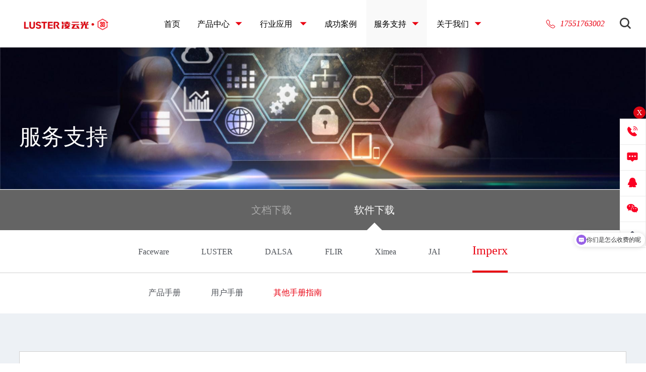

--- FILE ---
content_type: text/html
request_url: https://www.luster3ds.com/Software/index172.html
body_size: 11575
content:
<!DOCTYPE html>
<!--[if lt IE 7]><html class="ie ie6 lt8 lt9 lt10"><![endif]-->
<!--[if IE 7]><html class="ie ie7 lt8 lt9 lt10"><![endif]-->
<!--[if IE 8]><html class="ie ie8 lt9 lt10"><![endif]-->
<!--[if IE 9]><html class="ie ie9 lt10"><![endif]-->
<!--[if (gt IE 9) | !(IE)]><!-->
<html>
<!--<![endif]-->

<head>
  <meta charset="utf-8" />
  <meta name="author" content="xinhongru" />
  <meta name="keywords" content="动作捕捉,步态分析,三维建模,无人机,智能体,FZMotion,optitrack,运动分析,运动捕捉,表情捕捉，" />
  <meta name="description" content="元客方舟聚焦视觉打造了全面匹配运动捕捉、视频、测量、重建、全景视觉等五大领域的产品及解决方案。
产品线包括高性能工业相机、高速相机、立体成像系统、多相机系统、三维扫描系统、运动捕捉系统、虚拟摄像机和度全景成像系统等。" />
<title>其他手册指南_Imperx_软件下载_下载中心_服务支持_元客方舟动作捕捉_全球领先的动作捕捉公司</title>
<script type="text/javascript">if(window.top !== window.self){ window.top.location = window.location;}function getRootPath() {return ('');}function getGroupID() {return '0';}function getSiteID() {return '0';}function getClassID() {return '172';}function getInfoID() {return '0';}</script>
  <meta name="renderer" content="webkit" />
  <meta http-equiv="X-UA-Compatible" content="IE=edge,chrome=1" />
  <meta content="width=device-width, initial-scale=1, maximum-scale=1, minimum-scale=1,user-scalable=no" name="viewport" />

  <link rel="shortcut icon" href="/images/favicon.ico?v=20220815180231" type="image/x-icon" />
  <link rel="Bookmark" href="/images/favicon.ico?v=20220815180231" />
  <meta name="apple-mobile-web-app-title" content="title" />
  <link rel="apple-touch-icon" href="/images/icon.png?v=20220815180231" />
  <link rel="apple-touch-icon-precomposed" href="/images/icon.png?v=20220815180231" />
  <link rel="stylesheet" href="/css/swiper-3.4.2.min.css?v=20220815180230" />
  <link rel="stylesheet" href="/css/animate.min.css?v=20220815180230" />
  <link rel="stylesheet" href="/css/common.css?v=20230412155923" />
  <script>
    if (/*@cc_on!@*/ false && document.documentMode === 10)
      document.documentElement.className += ' ie10'
  </script>
  <script>
    if (/*@cc_on!@*/ false && document.documentMode === 11)
      document.documentElement.className += ' ie11'
  </script>
  <!-- 添加IE10+Class -->
  <script src="/js/jquery.js?v=20220815180232"></script>
  <script src="/js/share.js?v=20220815180232"></script>
  <script src="/js/common.js?v=20230412160706"></script>
  <script src="/js/ratio-img.js?v=20220815180232"></script>
  <link href="/css/jquery.mCustomScrollbar.css?v=20220815180230" rel="stylesheet" />
  <script src="/js/jquery.mCustomScrollbar.concat.min.js?v=20220815180232"></script>
  <script src="/js/wow.min.js?v=20220815180232"></script>
  <script src="/js/swiper-3.4.2.jquery.min.js?v=20220815180232"></script>
  <script src="/js/swiper.animate.min.js?v=20220815180232"></script>

  <link rel="stylesheet" href="/css/font.css?v=20220815180230" />
  <link rel="stylesheet" href="/css/style.css?v=20220815180230" />
<script>
var _hmt = _hmt || [];
(function() {
  var hm = document.createElement("script");
  hm.src = "https://hm.baidu.com/hm.js?759f67a3f06ead1a075fb86fd31af086";
  var s = document.getElementsByTagName("script")[0]; 
  s.parentNode.insertBefore(hm, s);
})();
</script>
  <!--[if lt IE 9]>
      <script src="/js/html5.js?v=20220815180232"></script>
      <script src="/js/respond.src.js?v=20220815180232"></script>
    <![endif]-->
  <!--公用文件-->
  <script src="/Ajax/layer/layer.js?v=20220815180224"></script>
<script src="/Ajax/TDES.js?v=20220815180224"></script>
<script src="/Ajax/Forms/Validate.js?v=20220815180224"></script>
<script src="/lang/zh_CN.js?v=20220815180232"></script>
<script src="/Ajax/AjaxHandler_LYG3D.js?v=20220815180224"></script>

<style>
#newBridge {
    display: none !important;
}
.pecifications_cont {
    overflow: hidden;
}
</style>

  <!--页面内引用文件-->
  <link rel="stylesheet" href="/css/service.css?v=20220815180230">
  <script src="/js/jquery.infinitescroll.js?v=20200518172121?v=20220815180232"></script>
  <script src="/js/lihailing-js.js?v=20200518172110?v=20220815180232"></script>
  <script src="/js/service.js?v=20220815180232"></script>
  <script type="text/javascript">
    //无图图像
    var nullimg = 'images/error.png'
    function lod(t) {
      t.onerror = null
      t.src = nullimg
      t.parentNode.className = 'err_position'
    }
  </script>
</head>

<body class="">
<div class="header_index">
    <h1>
        <a href="/">
            <img class="index_logo" src="/Upload/image/20201022/20201022145642_5757.png" />
        </a>
    </h1>
    <div class="headerbox">
        <div class="navbox fnt_18">
            <ul>
                <li>
                    <a class="nav_a iconfont" href="/">首页<i></i></a>
                </li> 
                <li>
                    <!--<a class="nav_a iconfont" href="/product/">产品中心<i></i></a>-->
                    <a class="nav_a iconfont" href="javascript:void(0)">产品中心<i></i></a>
                    <div class="nav_list">
                        <div class="navList_le">
                            <ul class="bigUl">
                                <li class="bigUl_li on">        <p class="fnt_18 iconfont">    	<span class="iconfontHeader" style="background: url(/Upload/image/20200528/20200528151037_9683.png) no-repeat;background-size: 100% 100%;"></span>    	动作捕捉    </p>        <div class="navrightchild">         <div class="navrightchild_item">    <a href="/content/details8_239.html">        <img src="">        <div class="mask">            <p class="fnt_18 iconfont" >动作捕捉系统</p>        </div>    </a></div><div class="navrightchild_item">    <a href="/content/details8_238.html">        <img src="">        <div class="mask">            <p class="fnt_18 iconfont" >手指捕捉系统</p>        </div>    </a></div><div class="navrightchild_item">    <a href="/content/details8_237.html">        <img src="">        <div class="mask">            <p class="fnt_18 iconfont" >面部表情捕捉系统</p>        </div>    </a></div><div class="navrightchild_item">    <a href="/content/details8_235.html">        <img src="">        <div class="mask">            <p class="fnt_18 iconfont" >无人机性能评测系统</p>        </div>    </a></div>    </div></li><li class="bigUl_li ">        <p class="fnt_18 iconfont">    	<span class="iconfontHeader" style="background: url(/Upload/image/20200528/20200528151134_4404.png) no-repeat;background-size: 100% 100%;"></span>    	立体相机    </p>        <div class="navrightchild">         <div class="navrightchild_item">    <a href="/content/details10_326.html">        <img src="">        <div class="mask">            <p class="fnt_18 iconfont" >光场相机</p>        </div>    </a></div><div class="navrightchild_item">    <a href="/content/details10_325.html">        <img src="">        <div class="mask">            <p class="fnt_18 iconfont" >TOF相机</p>        </div>    </a></div><div class="navrightchild_item">    <a href="/content/details10_324.html">        <img src="">        <div class="mask">            <p class="fnt_18 iconfont" >三维扫描仪</p>        </div>    </a></div><div class="navrightchild_item">    <a href="/content/details10_323.html">        <img src="">        <div class="mask">            <p class="fnt_18 iconfont" >多相机系统</p>        </div>    </a></div>    </div></li><li class="bigUl_li ">        <p class="fnt_18 iconfont">    	<span class="iconfontHeader" style="background: url(/Upload/image/20200528/20200528151134_4404.png) no-repeat;background-size: 100% 100%;"></span>    	光场重建    </p>        <div class="navrightchild">         <div class="navrightchild_item">    <a href="/content/details207_6061.html">        <img src="">        <div class="mask">            <p class="fnt_18 iconfont" >三维人脸扫描建模系统</p>        </div>    </a></div>    </div></li><li class="bigUl_li ">        <p class="fnt_18 iconfont">    	<span class="iconfontHeader" style="background: url() no-repeat;background-size: 100% 100%;"></span>    	虚拟制作    </p>        <div class="navrightchild">         <div class="navrightchild_item">    <a href="/content/details215_6070.html">        <img src="">        <div class="mask">            <p class="fnt_18 iconfont" >InFision虚拟制作系统</p>        </div>    </a></div>    </div></li>
                            </ul>
                        </div>
                        <div class="bg_block"></div>
                    </div>
                </li>
                <li>
                    <!--<a class="nav_a iconfont" href="/application/industry.html">行业应用<i></i> </a>-->
                    <a class="nav_a iconfont" href="javascript:void(0)">行业应用<i></i> </a>
                    <span class="icon-jinru"></span>
                    <div class="nav_list">
                        <div class="navList_le">
                            <ul class="bigUl">
                                <li class="bigUl_li on">        <p class="fnt_18 iconfont">    	<span class="iconfontHeader" style="background: url(/Upload/image/20200528/20200528151559_3912.png) no-repeat;background-size: 100% 100%;"></span>    	数字人    </p>        <div class="navrightchild">         <div class="navrightchild_item">    <a href="/content/details12_222.html">        <img src="">        <div class="mask">            <p class="fnt_18 iconfont" >影视特效</p>        </div>    </a></div><div class="navrightchild_item">    <a href="/content/details12_221.html">        <img src="">        <div class="mask">            <p class="fnt_18 iconfont" >动漫游戏</p>        </div>    </a></div><div class="navrightchild_item">    <a href="/content/details12_107.html">        <img src="">        <div class="mask">            <p class="fnt_18 iconfont" >虚拟主播</p>        </div>    </a></div>    </div></li><li class="bigUl_li ">        <p class="fnt_18 iconfont">    	<span class="iconfontHeader" style="background: url(/Upload/image/20200516/20200516134831_8904.png) no-repeat;background-size: 100% 100%;"></span>    	虚拟现实    </p>        <div class="navrightchild">         <div class="navrightchild_item">    <a href="/content/details13_225.html">        <img src="">        <div class="mask">            <p class="fnt_18 iconfont" >教育培训</p>        </div>    </a></div><div class="navrightchild_item">    <a href="/content/details13_224.html">        <img src="">        <div class="mask">            <p class="fnt_18 iconfont" >仿真训练</p>        </div>    </a></div><div class="navrightchild_item">    <a href="/content/details13_223.html">        <img src="">        <div class="mask">            <p class="fnt_18 iconfont" >娱乐展示</p>        </div>    </a></div>    </div></li><li class="bigUl_li ">        <p class="fnt_18 iconfont">    	<span class="iconfontHeader" style="background: url(/Upload/image/20200516/20200516134614_1734.png) no-repeat;background-size: 100% 100%;"></span>    	训练分析    </p>        <div class="navrightchild">         <div class="navrightchild_item">    <a href="/content/details14_4720.html">        <img src="">        <div class="mask">            <p class="fnt_18 iconfont" >无人机</p>        </div>    </a></div><div class="navrightchild_item">    <a href="/content/details14_227.html">        <img src="">        <div class="mask">            <p class="fnt_18 iconfont" >生物力学</p>        </div>    </a></div>    </div></li><li class="bigUl_li ">        <p class="fnt_18 iconfont">    	<span class="iconfontHeader" style="background: url(/Upload/image/20200516/20200516134852_4980.png) no-repeat;background-size: 100% 100%;"></span>    	3D科研    </p>        <div class="navrightchild">         <div class="navrightchild_item">    <a href="/content/details15_1496.html">        <img src="">        <div class="mask">            <p class="fnt_18 iconfont" >三维扫描仪</p>        </div>    </a></div><div class="navrightchild_item">    <a href="/content/details15_231.html">        <img src="">        <div class="mask">            <p class="fnt_18 iconfont" >无人车</p>        </div>    </a></div><div class="navrightchild_item">    <a href="/content/details15_230.html">        <img src="">        <div class="mask">            <p class="fnt_18 iconfont" >三维研究</p>        </div>    </a></div>    </div></li><li class="bigUl_li ">        <p class="fnt_18 iconfont">    	<span class="iconfontHeader" style="background: url(/Upload/image/20201223/20201223151443_8183.png) no-repeat;background-size: 100% 100%;"></span>    	视效制作    </p>        <div class="navrightchild">         <div class="navrightchild_item">    <a href="/content/details199_3130.html">        <img src="">        <div class="mask">            <p class="fnt_18 iconfont" >视效制作服务</p>        </div>    </a></div>    </div></li>
                            </ul>
                        </div>
                        <div class="bg_block"></div>
                    </div>
                </li>
                <li>
                    <a class="nav_a iconfont" href="/application/">成功案例<i></i> </a>
                    <div class="nav_list">
                        <div class="nonavList">
                            <ul class="nobigUl">
                                <li class="nobigUl_li">
                                     <div class="navrightchild_item">                       <a href="/application/">                    <img src="/images/navimg1.jpg">            <div class="mask">                <p class="fnt_18">客户实例</p>            </div>        </a>    </div>
                                </li>
                            </ul>
                        </div>
                        <div class="bg_block"></div>
                    </div>
                </li>
                <li>
                    <a class="nav_a iconfont" href="javascript:void(0)">服务支持<i></i></a>
                    <div class="nav_list">
                        <div class="nonavList">
                            <ul class="nobigUl">
                                <li class="nobigUl_li">
                                    <div class="navrightchild_item">                       <a href="/service/index125.html">                    <img src="/Upload/image/20200519/20200519145014_2710.png">            <div class="mask">                <p class="fnt_18">                <span class="iconfontHeader" style="background: url(/Upload/image/20200519/20200519145014_2710.png) no-repeat;background-size: 100% 100%;"></span>                下载中心                </p>            </div>        </a>    </div><div class="navrightchild_item">                       <a href="https://tieba.baidu.com/f?ie=utf-8&kw=%E5%87%8C%E4%BA%913d%E5%B7%A5%E4%BD%9C%E5%AE%A4&fr=search"  target="_blank">                    <img src="/Upload/image/20200519/20200519145041_6023.png">            <div class="mask">                <p class="fnt_18">                <span class="iconfontHeader" style="background: url(/Upload/image/20200519/20200519145041_6023.png) no-repeat;background-size: 100% 100%;"></span>                技术论坛                </p>            </div>        </a>    </div><div class="navrightchild_item">                       <a href="/service/serviceCenter.html">                    <img src="/Upload/image/20200519/20200519145216_0448.png">            <div class="mask">                <p class="fnt_18">                <span class="iconfontHeader" style="background: url(/Upload/image/20200519/20200519145216_0448.png) no-repeat;background-size: 100% 100%;"></span>                服务中心                </p>            </div>        </a>    </div>
                                </li>
                            </ul>
                        </div>
                        <div class="bg_block"></div>
                    </div>
                </li>
                <li>
                    <a href="javascript:void(0)" class="iconfont">关于我们<i></i></a>
                    <div class="nav_list">
                        <div class="nonavList">
                            <ul class="nobigUl">
                                <li class="nobigUl_li">
                                    <div class="navrightchild_item">                       <a href="/about/">                    <img src="/Upload/image/20200519/20200519145347_3674.png">            <div class="mask">                <p class="fnt_18">                <span class="iconfontHeader" style="background: url(/Upload/image/20200519/20200519145347_3674.png) no-repeat;background-size: 100% 100%;"></span>                公司介绍                </p>            </div>        </a>    </div><div class="navrightchild_item">                       <a href="/news/">                    <img src="/Upload/image/20200519/20200519145401_8286.png">            <div class="mask">                <p class="fnt_18">                <span class="iconfontHeader" style="background: url(/Upload/image/20200519/20200519145401_8286.png) no-repeat;background-size: 100% 100%;"></span>                新闻资讯                </p>            </div>        </a>    </div><div class="navrightchild_item">                       <a href="/about/careers.html">                    <img src="/Upload/image/20200519/20200519145413_8406.png">            <div class="mask">                <p class="fnt_18">                <span class="iconfontHeader" style="background: url(/Upload/image/20200519/20200519145413_8406.png) no-repeat;background-size: 100% 100%;"></span>                人才招聘                </p>            </div>        </a>    </div><div class="navrightchild_item">                       <a href="/about/countus.html">                    <img src="/Upload/image/20200519/20200519145426_0086.png">            <div class="mask">                <p class="fnt_18">                <span class="iconfontHeader" style="background: url(/Upload/image/20200519/20200519145426_0086.png) no-repeat;background-size: 100% 100%;"></span>                联系我们                </p>            </div>        </a>    </div>
                                </li>
                            </ul>
                        </div>
                        <div class="bg_block"></div>
                    </div>
                </li>
            </ul>
        </div>
    </div>
    <div class="headerRight">
        <div class="header_right">
            <div class="search_btn icon-sousuo"></div>
            <div class="search_box">
                <input type="text" placeholder="搜索" class="search_box_input"  id="formd_search_id"/>
                <button class="search_box_btn iconfont icon-sousuo" id="btnSearch"></button>
            </div>
        </div>
        <div class="header_right language_c">
            <div class="language">
                <a class="fnt_18" href="http://www.xinhongru.com/" target="_blank">En</a>
            </div>
        </div>
        <div class="header_right phoneNumber ">
            <i class="iconfont icon-dianhua fnt_20"></i>
            <span class="fnt_18"><a href="tel:17551763002">17551763002</a></span>
        </div>
    </div>
    <div class="nav_phone_btn"><span>Menu</span></div>
    <!--phone-->
    <div class="nav_phone">
        <div class="nav_phone_con cf">
            <ul>
                <li>
                    <div class="headerRight">
                        <div class="header_right">
                            <div class="search_btn icon-sousuo"></div>
                            <div class="search_box">
                                <input type="text" placeholder="搜索" class="search_box_input"  id="formd_search_id3"/>
                                <button class="search_box_btn iconfont icon-sousuo" id="btnSearch3"></button>
                            </div>
                        </div>
                        <div class="header_right language_c">
                            <div class="language">
                                <a class="fnt_18" href="http://www.xinhongru.com/" target="_blank">En</a>
                            </div>
                        </div>
                        <div class="header_right phoneNumber ">
                            <i class="iconfont icon-dianhua fnt_20"></i>
                            <span class="fnt_18"><a href="tel:17551763002">17551763002</a></span>
                        </div>
                    </div>
                </li>
                <li class="">
                    <a href="/">首页</a>
                </li>
                <li class="">
                    <a href="javascript:void(0);">产品中心</a>
                    <span>&gt;</span>
                    <dl>
                        <dd><a href="javascript:void(0);" class="back">&lt; 返回</a></dd>
                        <dd>                            <a href="javascript:void(0);">动作捕捉</a><span>&gt;</span>                            <div class="three">                                <a href="javascript:void(0);" class="back">&lt; 返回</a>                                <a href="/content/details8_239.html">动作捕捉系统</a><a href="/content/details8_238.html">手指捕捉系统</a><a href="/content/details8_237.html">面部表情捕捉系统</a><a href="/content/details8_235.html">无人机性能评测系统</a>                            </div>                        </dd><dd>                            <a href="javascript:void(0);">立体相机</a><span>&gt;</span>                            <div class="three">                                <a href="javascript:void(0);" class="back">&lt; 返回</a>                                <a href="/content/details10_326.html">光场相机</a><a href="/content/details10_325.html">TOF相机</a><a href="/content/details10_324.html">三维扫描仪</a><a href="/content/details10_323.html">多相机系统</a>                            </div>                        </dd><dd>                            <a href="javascript:void(0);">光场重建</a><span>&gt;</span>                            <div class="three">                                <a href="javascript:void(0);" class="back">&lt; 返回</a>                                <a href="/content/details207_6061.html">三维人脸扫描建模系统</a>                            </div>                        </dd><dd>                            <a href="javascript:void(0);">虚拟制作</a><span>&gt;</span>                            <div class="three">                                <a href="javascript:void(0);" class="back">&lt; 返回</a>                                <a href="/content/details215_6070.html">InFision虚拟制作系统</a>                            </div>                        </dd>
                    </dl>
                </li>
                <li class="">
                    <a href="javascript:void(0);">行业应用</a>
                    <span>&gt;</span>
                    <dl>
                        <dd><a href="javascript:void(0);" class="back">&lt; 返回</a></dd>
                        <dd>                            <a href="javascript:void(0);">数字人</a><span>&gt;</span>                            <div class="three">                                <a href="javascript:void(0);" class="back">&lt; 返回</a>                                <a href="/content/details12_222.html">影视特效</a><a href="/content/details12_221.html">动漫游戏</a><a href="/content/details12_107.html">虚拟主播</a>                            </div>                        </dd><dd>                            <a href="javascript:void(0);">虚拟现实</a><span>&gt;</span>                            <div class="three">                                <a href="javascript:void(0);" class="back">&lt; 返回</a>                                <a href="/content/details13_225.html">教育培训</a><a href="/content/details13_224.html">仿真训练</a><a href="/content/details13_223.html">娱乐展示</a>                            </div>                        </dd><dd>                            <a href="javascript:void(0);">训练分析</a><span>&gt;</span>                            <div class="three">                                <a href="javascript:void(0);" class="back">&lt; 返回</a>                                <a href="/content/details14_4720.html">无人机</a><a href="/content/details14_227.html">生物力学</a>                            </div>                        </dd><dd>                            <a href="javascript:void(0);">3D科研</a><span>&gt;</span>                            <div class="three">                                <a href="javascript:void(0);" class="back">&lt; 返回</a>                                <a href="/content/details15_1496.html">三维扫描仪</a><a href="/content/details15_231.html">无人车</a><a href="/content/details15_230.html">三维研究</a>                            </div>                        </dd><dd>                            <a href="javascript:void(0);">视效制作</a><span>&gt;</span>                            <div class="three">                                <a href="javascript:void(0);" class="back">&lt; 返回</a>                                <a href="/content/details199_3130.html">视效制作服务</a>                            </div>                        </dd>
                    </dl>
                </li>
                <li class="">
                    <a href="/application/">成功案例</a>
                </li>
                <li>
                    <a href="javascript:void(0);">服务支持</a>
                    <span>&gt;</span>
                    <dl>
                        <dd><a href="javascript:void(0);" class="back">&lt; 返回</a></dd>
                        <dd><a href="/service/index125.html">下载中心</a></dd><dd><a href="https://tieba.baidu.com/f?ie=utf-8&kw=%E5%87%8C%E4%BA%913d%E5%B7%A5%E4%BD%9C%E5%AE%A4&fr=search">技术论坛</a></dd><dd><a href="/service/serviceCenter.html">服务中心</a></dd>
                    </dl>
                </li>
                <li>
                    <a href="javascript:void(0);">关于我们</a>
                    <span>&gt;</span>
                    <dl>
                        <dd><a href="javascript:void(0);" class="back">&lt; 返回</a></dd>
                        <dd><a href="/about/">公司介绍</a></dd><dd><a href="/news/">新闻资讯</a></dd><dd><a href="/about/careers.html">人才招聘</a></dd><dd><a href="/about/countus.html">联系我们</a></dd>
                    </dl>
                </li>
            </ul>
        </div>
    </div>
</div>
<div class="height_height"></div>
  <div class="main">
    <div class="banner" style="background-image: url(/Upload/image/20210302/20210302171111_1604.jpg);background-size: cover;background-position: center center;">
      <img src="/Upload/image/20210302/20210302171111_1604.jpg">
      <div class="bannerTxt">
        <div class="wrap">
         <h2 class="fnt_60">服务支持</h2>            
        </div>
      </div>
    </div>
    <div class="sectionService2">
      <ul class="sectionService2_top">
        <li>
          <a href="/service/index125.html" class="fnt_20">文档下载<span class="l-m-c"></span></a>
        </li>
        <li class="on">
          <a href="/Software/index152.html" class="fnt_20">软件下载<span class="l-m-c"></span></a>
          <div class="drop">
            <div class="wrapDiv">
             <div class="swiper-container">
              <ul class="fnt_18 swiper-wrapper">
                <li class="swiper-slide">    <a href="/service/document75.html">Faceware</a>    <div class="drop-two">      <span><a href="/Software/index152.html" class="fnt_18  ">产品手册</a></span><span><a href="/Software/index153.html" class="fnt_18  ">用户手册</a></span><span><a href="/Software/index154.html" class="fnt_18  ">其他手册指南</a></span>    </div>  </li>  <li class="swiper-slide">    <a href="/service/document76.html">LUSTER</a>    <div class="drop-two">      <span><a href="/Software/index155.html" class="fnt_18  ">产品手册</a></span><span><a href="/Software/index156.html" class="fnt_18  ">用户手册</a></span><span><a href="/Software/index157.html" class="fnt_18  ">其他手册指南</a></span>    </div>  </li>  <li class="swiper-slide">    <a href="/service/document77.html">DALSA</a>    <div class="drop-two">      <span><a href="/Software/index158.html" class="fnt_18  ">产品手册</a></span><span><a href="/Software/index159.html" class="fnt_18  ">用户手册</a></span><span><a href="/Software/index160.html" class="fnt_18  ">其他手册指南</a></span>    </div>  </li>  <li class="swiper-slide">    <a href="/service/document78.html">FLIR</a>    <div class="drop-two">      <span><a href="/Software/index161.html" class="fnt_18  ">产品手册</a></span><span><a href="/Software/index162.html" class="fnt_18  ">用户手册</a></span><span><a href="/Software/index163.html" class="fnt_18  ">其他手册指南</a></span>    </div>  </li>  <li class="swiper-slide">    <a href="/service/document79.html">Ximea</a>    <div class="drop-two">      <span><a href="/Software/index164.html" class="fnt_18  ">产品手册</a></span><span><a href="/Software/index165.html" class="fnt_18  ">用户手册</a></span><span><a href="/Software/index166.html" class="fnt_18  ">其他手册指南</a></span>    </div>  </li>  <li class="swiper-slide">    <a href="/service/document80.html">JAI</a>    <div class="drop-two">      <span><a href="/Software/index167.html" class="fnt_18  ">产品手册</a></span><span><a href="/Software/index168.html" class="fnt_18  ">用户手册</a></span><span><a href="/Software/index169.html" class="fnt_18  ">其他手册指南</a></span>    </div>  </li>  <li class="swiper-slide">    <a href="/service/document81.html">Imperx</a>    <div class="drop-two">      <span><a href="/Software/index170.html" class="fnt_18  ">产品手册</a></span><span><a href="/Software/index171.html" class="fnt_18  ">用户手册</a></span><span><a href="/Software/index172.html" class="fnt_18 on">其他手册指南</a></span>    </div>  </li>
              </ul>
             </div>
            </div>
            <div class="swiper-button-next">
             <i class="iconfont icon-jiantou"></i>
            </div>
            <div class="swiper-button-prev">
             <i class="iconfont icon-jiantou"></i>
            </div>
          </div>
        </li>
      </ul>
      <div class="sectionService2_bottom">
        <div class="wrap">
          <ul class="newaddUl h5_addlist-bo">
             	 <li class="newaddUl_li item">              <div class="newaddUl_li-l"><img src="/images/cjpic1.png"></div>              <div class="newaddUl_li-c">                <p class="fnt_24">Unreal Engine 4 插件 1.8.3</p>                <p class="fnt_18">连接Unreal引擎实时传输刚体6自由度信息的接口</p>                <div class="newaddUl_li-cb">                  <div class="newaddUl_li-cbl">                    <p class="fnt_18 cblTitle">细节与需求<i class="iconfont icon-xiaosanjiaodown"></i></p>                    <div class="noneBlock">                      <p>发布日期：2018年5月7日</p><p>文件格式：ZIP</p>                    </div>                  </div>                  <div class="newaddUl_li-cbr">                    <p class="fnt_18 cblTitle">历史版本<i class="iconfont icon-xiaosanjiaodown"></i></p>                    <div class="noneBlock">                      <p><a href="javascript:void(0);" class="Tdownload" data-name="Unreal Engine 4 Plugin 1.7.0" data-id="2818" data-File="59714E0AFAFDE0D61A576AFD16F8A497">Unreal Engine 4 Plugin 1.7.0<i class="iconfont icon-xiazai"></i></a></p><p><a href="javascript:void(0);" class="Tdownload" data-name="Unreal Engine 4 Plugin 1.6.0" data-id="2817" data-File="59714E0AFAFDE0D61A576AFD16F8A497">Unreal Engine 4 Plugin 1.6.0<i class="iconfont icon-xiazai"></i></a></p><p><a href="javascript:void(0);" class="Tdownload" data-name="Unreal Engine 4 Plugin 1.5.0" data-id="2816" data-File="59714E0AFAFDE0D61A576AFD16F8A497">Unreal Engine 4 Plugin 1.5.0<i class="iconfont icon-xiazai"></i></a></p><p><a href="javascript:void(0);" class="Tdownload" data-name="Unreal Engine 4 Plugin 1.4.0" data-id="2815" data-File="59714E0AFAFDE0D61A576AFD16F8A497">Unreal Engine 4 Plugin 1.4.0<i class="iconfont icon-xiazai"></i></a></p><p><a href="javascript:void(0);" class="Tdownload" data-name="Unreal Engine 4 Plugin 1.2.0" data-id="2814" data-File="59714E0AFAFDE0D61A576AFD16F8A497">Unreal Engine 4 Plugin 1.2.0<i class="iconfont icon-xiazai"></i></a></p><p><a href="javascript:void(0);" class="Tdownload" data-name="Unreal Engine 4 Plugin 1.1.0" data-id="2813" data-File="59714E0AFAFDE0D61A576AFD16F8A497">Unreal Engine 4 Plugin 1.1.0<i class="iconfont icon-xiazai"></i></a></p>                    </div>                  </div>                </div>              </div>              <div class="newaddUl_li-r">                            <a href="javascript:void(0);" class="Tdownload" data-name="Unreal Engine 4 插件 1.8.3" data-id="2062" data-File="59714E0AFAFDE0D61A576AFD16F8A497">下载</a>              </div>            </li><li class="newaddUl_li item">              <div class="newaddUl_li-l"><img src="/images/cjpic1.png"></div>              <div class="newaddUl_li-c">                <p class="fnt_24">Unreal Engine 4 插件 1.8.3</p>                <p class="fnt_18">连接Unreal引擎实时传输刚体6自由度信息的接口</p>                <div class="newaddUl_li-cb">                  <div class="newaddUl_li-cbl">                    <p class="fnt_18 cblTitle">细节与需求<i class="iconfont icon-xiaosanjiaodown"></i></p>                    <div class="noneBlock">                      <p>发布日期：2018年5月7日</p><p>文件格式：ZIP</p>                    </div>                  </div>                  <div class="newaddUl_li-cbr">                    <p class="fnt_18 cblTitle">历史版本<i class="iconfont icon-xiaosanjiaodown"></i></p>                    <div class="noneBlock">                      <p><a href="javascript:void(0);" class="Tdownload" data-name="Unreal Engine 4 Plugin 1.7.0" data-id="2812" data-File="59714E0AFAFDE0D61A576AFD16F8A497">Unreal Engine 4 Plugin 1.7.0<i class="iconfont icon-xiazai"></i></a></p><p><a href="javascript:void(0);" class="Tdownload" data-name="Unreal Engine 4 Plugin 1.6.0" data-id="2811" data-File="59714E0AFAFDE0D61A576AFD16F8A497">Unreal Engine 4 Plugin 1.6.0<i class="iconfont icon-xiazai"></i></a></p><p><a href="javascript:void(0);" class="Tdownload" data-name="Unreal Engine 4 Plugin 1.5.0" data-id="2810" data-File="59714E0AFAFDE0D61A576AFD16F8A497">Unreal Engine 4 Plugin 1.5.0<i class="iconfont icon-xiazai"></i></a></p><p><a href="javascript:void(0);" class="Tdownload" data-name="Unreal Engine 4 Plugin 1.4.0" data-id="2809" data-File="59714E0AFAFDE0D61A576AFD16F8A497">Unreal Engine 4 Plugin 1.4.0<i class="iconfont icon-xiazai"></i></a></p><p><a href="javascript:void(0);" class="Tdownload" data-name="Unreal Engine 4 Plugin 1.2.0" data-id="2808" data-File="59714E0AFAFDE0D61A576AFD16F8A497">Unreal Engine 4 Plugin 1.2.0<i class="iconfont icon-xiazai"></i></a></p><p><a href="javascript:void(0);" class="Tdownload" data-name="Unreal Engine 4 Plugin 1.1.0" data-id="2807" data-File="59714E0AFAFDE0D61A576AFD16F8A497">Unreal Engine 4 Plugin 1.1.0<i class="iconfont icon-xiazai"></i></a></p>                    </div>                  </div>                </div>              </div>              <div class="newaddUl_li-r">                            <a href="javascript:void(0);" class="Tdownload" data-name="Unreal Engine 4 插件 1.8.3" data-id="2061" data-File="59714E0AFAFDE0D61A576AFD16F8A497">下载</a>              </div>            </li><li class="newaddUl_li item">              <div class="newaddUl_li-l"><img src="/images/cjpic1.png"></div>              <div class="newaddUl_li-c">                <p class="fnt_24">Unreal Engine 4 插件 1.8.3</p>                <p class="fnt_18">连接Unreal引擎实时传输刚体6自由度信息的接口</p>                <div class="newaddUl_li-cb">                  <div class="newaddUl_li-cbl">                    <p class="fnt_18 cblTitle">细节与需求<i class="iconfont icon-xiaosanjiaodown"></i></p>                    <div class="noneBlock">                      <p>发布日期：2018年5月7日</p><p>文件格式：ZIP</p>                    </div>                  </div>                  <div class="newaddUl_li-cbr">                    <p class="fnt_18 cblTitle">历史版本<i class="iconfont icon-xiaosanjiaodown"></i></p>                    <div class="noneBlock">                      <p><a href="javascript:void(0);" class="Tdownload" data-name="Unreal Engine 4 Plugin 1.7.0" data-id="2806" data-File="59714E0AFAFDE0D61A576AFD16F8A497">Unreal Engine 4 Plugin 1.7.0<i class="iconfont icon-xiazai"></i></a></p><p><a href="javascript:void(0);" class="Tdownload" data-name="Unreal Engine 4 Plugin 1.6.0" data-id="2805" data-File="59714E0AFAFDE0D61A576AFD16F8A497">Unreal Engine 4 Plugin 1.6.0<i class="iconfont icon-xiazai"></i></a></p><p><a href="javascript:void(0);" class="Tdownload" data-name="Unreal Engine 4 Plugin 1.5.0" data-id="2804" data-File="59714E0AFAFDE0D61A576AFD16F8A497">Unreal Engine 4 Plugin 1.5.0<i class="iconfont icon-xiazai"></i></a></p><p><a href="javascript:void(0);" class="Tdownload" data-name="Unreal Engine 4 Plugin 1.4.0" data-id="2803" data-File="59714E0AFAFDE0D61A576AFD16F8A497">Unreal Engine 4 Plugin 1.4.0<i class="iconfont icon-xiazai"></i></a></p><p><a href="javascript:void(0);" class="Tdownload" data-name="Unreal Engine 4 Plugin 1.2.0" data-id="2802" data-File="59714E0AFAFDE0D61A576AFD16F8A497">Unreal Engine 4 Plugin 1.2.0<i class="iconfont icon-xiazai"></i></a></p><p><a href="javascript:void(0);" class="Tdownload" data-name="Unreal Engine 4 Plugin 1.1.0" data-id="2801" data-File="59714E0AFAFDE0D61A576AFD16F8A497">Unreal Engine 4 Plugin 1.1.0<i class="iconfont icon-xiazai"></i></a></p>                    </div>                  </div>                </div>              </div>              <div class="newaddUl_li-r">                            <a href="javascript:void(0);" class="Tdownload" data-name="Unreal Engine 4 插件 1.8.3" data-id="2060" data-File="59714E0AFAFDE0D61A576AFD16F8A497">下载</a>              </div>            </li><li class="newaddUl_li item">              <div class="newaddUl_li-l"><img src="/images/cjpic1.png"></div>              <div class="newaddUl_li-c">                <p class="fnt_24">Unreal Engine 4 插件 1.8.3</p>                <p class="fnt_18">连接Unreal引擎实时传输刚体6自由度信息的接口</p>                <div class="newaddUl_li-cb">                  <div class="newaddUl_li-cbl">                    <p class="fnt_18 cblTitle">细节与需求<i class="iconfont icon-xiaosanjiaodown"></i></p>                    <div class="noneBlock">                      <p>发布日期：2018年5月7日</p><p>文件格式：ZIP</p>                    </div>                  </div>                  <div class="newaddUl_li-cbr">                    <p class="fnt_18 cblTitle">历史版本<i class="iconfont icon-xiaosanjiaodown"></i></p>                    <div class="noneBlock">                      <p><a href="javascript:void(0);" class="Tdownload" data-name="Unreal Engine 4 Plugin 1.7.0" data-id="2800" data-File="59714E0AFAFDE0D61A576AFD16F8A497">Unreal Engine 4 Plugin 1.7.0<i class="iconfont icon-xiazai"></i></a></p><p><a href="javascript:void(0);" class="Tdownload" data-name="Unreal Engine 4 Plugin 1.6.0" data-id="2799" data-File="59714E0AFAFDE0D61A576AFD16F8A497">Unreal Engine 4 Plugin 1.6.0<i class="iconfont icon-xiazai"></i></a></p><p><a href="javascript:void(0);" class="Tdownload" data-name="Unreal Engine 4 Plugin 1.5.0" data-id="2798" data-File="59714E0AFAFDE0D61A576AFD16F8A497">Unreal Engine 4 Plugin 1.5.0<i class="iconfont icon-xiazai"></i></a></p><p><a href="javascript:void(0);" class="Tdownload" data-name="Unreal Engine 4 Plugin 1.4.0" data-id="2797" data-File="59714E0AFAFDE0D61A576AFD16F8A497">Unreal Engine 4 Plugin 1.4.0<i class="iconfont icon-xiazai"></i></a></p><p><a href="javascript:void(0);" class="Tdownload" data-name="Unreal Engine 4 Plugin 1.2.0" data-id="2796" data-File="59714E0AFAFDE0D61A576AFD16F8A497">Unreal Engine 4 Plugin 1.2.0<i class="iconfont icon-xiazai"></i></a></p><p><a href="javascript:void(0);" class="Tdownload" data-name="Unreal Engine 4 Plugin 1.1.0" data-id="2795" data-File="59714E0AFAFDE0D61A576AFD16F8A497">Unreal Engine 4 Plugin 1.1.0<i class="iconfont icon-xiazai"></i></a></p>                    </div>                  </div>                </div>              </div>              <div class="newaddUl_li-r">                            <a href="javascript:void(0);" class="Tdownload" data-name="Unreal Engine 4 插件 1.8.3" data-id="2059" data-File="59714E0AFAFDE0D61A576AFD16F8A497">下载</a>              </div>            </li>
          </ul>
          
<!--分页开始 外部调用只修改样式属性即可-->

　　
　　　　　
　　
　　　　　
　　
<div id="more">
            <a href="/service/softwarelist172_2.html" data-max='2'></a>
          </div>
          <span class="load-more-link more_h">加载更多</span>

<!--分页结束-->
          <!--

<div class="pageout">

    <div class="page">
      <a href="javascript:void(0);" title="上一页" class="prev no">上一页</a>
      <a href="javascript:void(0);" title="1" class="num on">1</a><a href="index172_2.html" title="2" class="num">2</a>
      <a href="index172_2.html" title="下一页" class="next">下一页</a>
      <span><em>1/2</em></span>
      <span class="txtnum"><input type="text" value="1" name="" id="gotopage"></span>
      <a href="javascript:void(0);" title="GO" class="go" onclick="if(!Number(document.getElementById('gotopage').value)){alert('请输入数字!');}else{if(Number(document.getElementById('gotopage').value)>10){alert('数字过大!');}else{window.location='index172'+(document.getElementById('gotopage').value==1?'.html':('_'+Number(document.getElementById('gotopage').value)+'.html'));}}">GO</a>
    </div>

</div>  

 <script>
        $(document).ready(function(){
            $("#gotopage").keydown(function(e){
                var curKey = e.which;
                if(curKey == 13){
                    if(!Number(document.getElementById('gotopage').value)){alert('请输入数字!');}else{if(Number(document.getElementById('gotopage').value)>2){alert('数字过大!');}else{window.location='index172'+(document.getElementById('gotopage').value==1?'.html':('_'+Number(document.getElementById('gotopage').value)+'.html'));}}
                    return false;
                }
            });
        });
    </script>
    
 


-->
        </div>
      </div>
    </div>
  </div>
<footer class="footer">
    <div class="footer_top">
        <div class="footerWrap">
            <div class="footer_top_le">
                <div class="le_item">
                    <p class="fnt_16">关于凌云</p>
                    <span><a href="/about/">关于我们</a></span>
                    <span><a href="/news/">新闻资讯</a></span>
                    <span><a href="/about/careers.html">招聘英才</a></span>
                    <span><a href="/about/countus.html">联系我们</a></span>
                </div>
                <div class="le_item">
                    <p class="fnt_16">行业应用</p>
                    <span><a href="/content/details12_222.html">数字人</a></span><span><a href="/content/details13_225.html">虚拟现实</a></span><span><a href="/content/details14_4720.html">训练分析</a></span><span><a href="/content/details15_1496.html">3D科研</a></span><span><a href="/content/details199_3130.html">视效制作</a></span>
                    <span><a href="/application/">成功案例</a></span>
                </div>
                <div class="le_item">
                    <p class="fnt_16">技术支持</p>
                    <span><a href="/service/"> 文档下载</a></span>
                    <span><a href="https://tieba.baidu.com/f?ie=utf-8&kw=%E5%87%8C%E4%BA%913d%E5%B7%A5%E4%BD%9C%E5%AE%A4&fr=search" target="_blank">技术论坛</a></span>
                    <span><a href="/service/serviceCenter.html">服务中心</a></span>
                </div>
                <div class="le_item">
                    <p class="fnt_16">友情链接</p>
                    <span><a href="http://www.lusterinc.com/" target="_blank">凌云光技术官网</a></span>
                </div>
            </div>
            <div class="footer_top_re">
                <div class="addfooter_l">	<div class="qcodediv" >            <img src="/Upload/image/20220727/20220727115336_3803.jpg">            <p>官方微信公众号</p>        </div></div><div class="addfooter_r">	<p class="fnt-16">咨询热线 <a class="fnt_28" href="tel:17551763002">17551763002</a></p>        <div class="qcodediv"  style="display:none;">            <img src="">            <p>官方微博</p>        </div>        <div class="addfooter_icon">           

        </div></div>
            </div>
        </div>

    </div>
    <div class="footer_bot">
        <div class="footerWrap">
            <p class="footer_bot_le">
                <span>Copyright 2020 凌云光技术股份有限公司</span>
                <span><a href="https://beian.miit.gov.cn/#/Integrated/index" rel="nofflow" target="_blank">京ICP备13022863号-4</a></span>
                <span><a href="http://www.xinhongru.com/" rel="nofflow" target="_blank">网站建设技术提供新鸿儒</a></span>
            </p>
            <p class="footer_bot_re">
                <span><a href="/about/countus.html">联系我们</a></span>
                <span><a href="/other/law.html">法律声明</a></span>
            </p>
        </div>
    </div>
</footer>


<div class="site_nav">
        <div class="site_btn">
            <i class="icon-cuo">X</i>
            <span class="icon-icon_zuo">&lt;</span>
        </div>
        <ul>
            	<li>                
					<a href="tel:18862177052">
					     <div class="site_icon"><img src="/images/sbar_01.png"></div>
					</a>                
					<div class="site_p fnt_18">                    
						<a href="tel:18862177052">                        
							<h4 class="fixed">                            
							<span><img src="/images/sbar_01on.png"></span>                            
							<em>联系电话：</em>                        
							</h4>                                                
							<p>18862177052</p>                    
						</a>                
					</div>            
				</li>                        
				<li>                
					<a href="https://affim.baidu.com/unique_46374177/chat?siteId=18982638&userId=46374177&siteToken=759f67a3f06ead1a075fb86fd31af086" target="_blank">
					     <div class="site_icon"><img src="/images/sbar_02.png"></div>
					</a>   
				</li>               
				<li>                
				<a href="http://wpa.qq.com/msgrd?v=3&uin=2847243946&Site=&Menu=yes" target="_blank">
				<div class="site_icon"><img src="/images/sbar_03.png"></div>
				</a>                
				<div class="site_p fnt_18">                    
				<a href="http://wpa.qq.com/msgrd?v=3&uin=2847243946&Site=&Menu=yes" target="_blank">                        
				<h4 class="fixed">                            
				<span><img src="/images/sbar_03on.png"></span>                            
				<em class="fnt_18">QQ</em>                        
				</h4>                        
				<p>2847243946</p>                    
				</a>                
				</div>            
				</li>            
				<li>                
					<a href="javascript:void(0)">
					     <div class="site_icon"><img src="/images/sbar_04.png"></div>
					</a>   
                    <div class="site_p fnt_18">                    
						<img src="/images/ewm.jpg">                
					</div>  					
				</li>     
				<li>                
				    <div class="site_icon"><a href="javascript:void(0)" class="back_top"><img src="/images/sbar_up.png"></a></div>            
				</li>
        </ul>
</div>
<!--下载点击的弹窗-->
  <div class="footprint">
    <div class="footprint_cont">
        <p class="fnt_18">网络一线牵，请留下您的脚印，凌云将为您提供更好的服务。</p>
        <div class="from">
            <div class="from_group">
                <label for="" class="fnt_16">单位名称</label>
                <input type="text" name="CompanyName" class="get required" id="CompanyName" placeholder="请输入单位名称">
            </div>
            <div class="from_group">
                <label for="" class="fnt_16">姓　名</label>
                <input type="text" name="Name" class="get required" id="Name" placeholder="请输入姓名">
            </div>
            <div class="from_group">
                <label for="" class="fnt_16">电　话</label>
                <input type="text" name="Phone" class="get required tel" id="Phone" placeholder="请输入电话">
            </div>
            <div class="from_group">
                <label for="" class="fnt_16">邮　箱</label>
                <input type="text" name="email" class="get required email" id="email" placeholder="请输入邮箱">
            </div>
            <div class="from_group">
                <label for="" class="fnt_16"></label>
                <div class="footprint_btn">
                    <a href="javascript:void(0)" class="btn fnt_16 rset">重填</a>
                    <a href="javascript:void(0)" class="btn fnt_16 sub" id="Tbtnsub">提交</a>
                </div>
            </div>
        </div>
        <img src="../images/closeadd.png" alt="" class="closeFootprint">
    </div>
  </div>
  <script>
    $(".closeFootprint").click(function () {
        $(this).parents(".footprint").hide()
    })

    $(".rset").click(function () {
        $(".from .from_group input").val("")
    })

    $(".footprint").click(function (e) {
        var con = $(".footprint_cont");   // 设置目标区域
        if (!con.is(e.target) && con.has(e.target).length === 0 ) {
            $(".footprint").hide()
        }

    })
  </script>
  
<!--start ignore-->
<div class="site" style="display:none"><a title="首页" href="/">首页</a> &gt; <a  href="/service/index125.html" title="服务支持">服务支持</a> &gt; <a  href="/service/index125.html" title="下载中心">下载中心</a> &gt; <a  href="/service/document75.html" title="软件下载">软件下载</a> &gt; <a  href="/service/document81.html" title="Imperx">Imperx</a> &gt; <span>其他手册指南</span></div>
<!--end ignore-->
<!-- 05BC2BB4C027052AB152FC36E79ABD9FC99D420207C1F016AE06C620BCB96B477324A2C3A4875AA62927B7D4DF9BBF7D -->
</body>

</html>

--- FILE ---
content_type: text/css
request_url: https://www.luster3ds.com/css/common.css?v=20230412155923
body_size: 3527
content:
/* reset */
/* @font-face {
  font-family: 'TIMESNEWROMPSPRO';
  src: url('../webfonts/3AC8A9_0_0.eot');
  src: url('../webfonts/3AC8A9_0_0.eot?#iefix') format('embedded-opentype'),
    url('../webfonts/3AC8A9_0_0.ttf') format('truetype');
}

@font-face {
  font-family: 'TIMESNRMTPRO-MEDIUM';
  src: url('../webfonts/3AC8A9_1_0.eot');
  src: url('../webfonts/3AC8A9_1_0.eot?#iefix') format('embedded-opentype'),
    url('../webfonts/3AC8A9_1_0.ttf') format('truetype');
}

@font-face {
  font-family: 'TIMESNRMTPRO-EXTRABOLD';
  src: url('../webfonts/3AC8A9_2_0.eot');
  src: url('../webfonts/3AC8A9_2_0.eot?#iefix') format('embedded-opentype'),
    url('../webfonts/3AC8A9_2_0.ttf') format('truetype');
} */

* {
  -webkit-text-size-adjust: none;
}

* {
  -webkit-tap-highlight-color: rgba(0, 0, 0, 0);
}

html {
  height: 100%;
  -webkit-tap-highlight-color: rgba(0, 0, 0, 0);
  -webkit-tap-highlight-color: transparent;
}

body {
  min-height: 100%
}

body {
  _height: 100%
}

body,
div,
ul,
ol,
li,
dl,
dt,
dd,
h1,
h2,
h3,
h4,
h5,
h6,
iframe,
pre,
code,
fieldset,
legend,
form,
input,
select,
textarea,
button,
p,
blockquote,
th,
td,
figure {
  margin: 0;
  padding: 0
}

body,
div,
ul,
ol,
li,
dl,
dt,
dd,
h1,
h2,
h3,
h4,
h5,
h6,
iframe,
pre,
code,
fieldset,
legend,
form,
p,
blockquote,
figure,
header,
footer,
nav,
article,
section,
aside,
address,
figcaption {
  *zoom: 1
}

li {
  list-style-type: none
}

h1,
h2,
h3,
h4,
h5,
h6 {
  font-size: 100%;
  font-weight: normal;
}

iframe,
frame,
fieldset,
img {
  border: 0 none
}

img {
  vertical-align: top
}

input[type=button],
input[type=submit],
input[type=reset] {
  cursor: pointer
}

button {
  cursor: pointer
}

input,
textarea,
button {
  -webkit-border-radius: 0;
  -webkit-appearance: none
}

input[type=radio] {
  -webkit-border-radius: 100%;
  -webkit-appearance: radio
}

input[type=checkbox] {
  -webkit-appearance: checkbox
}

input[type=search] {
  -webkit-box-sizing: content-box;
  -moz-box-sizing: content-box;
  -ms-box-sizing: content-box;
  -o-box-sizing: content-box;
  box-sizing: content-box
}

textarea {
  overflow: auto;
  resize: none
}

blockquote,
q {
  quotes: none
}

blockquote:before,
blockquote:after,
q:before,
q:after {
  content: "";
  content: none
}

table {
  border-collapse: collapse;
  border-spacing: 0
}

caption,
th {
  text-align: left
}

th {
  font-weight: normal
}

em,
cite,
address,
i {
  font-style: normal
}

sup {
  vertical-align: text-top
}

sub {
  vertical-align: text-bottom
}

body,
input,
select,
button,
textarea {
  font-size: 14px;
  /*font-family: Arial;*/
}

body {
  line-height: 1.5
}

a {
  text-decoration: none;
  -webkit-tap-highlight-color: transparent
}

a {
  blr: expression(this.onFocus=this.blur())
}

a * {
  *cursor: pointer
}

:focus {
  outline: none
}

.edit_con_original {
  line-height: 2;
  padding: 0 0;
}

.edit_con_original ul {
  margin: inherit;
  padding: inherit;
  padding-left: 2em;
}

.edit_con_original ul li {
  list-style-type: disc;
  margin: auto;
}

.edit_con_original ol {
  margin: inherit;
  padding: inherit
}

.edit_con_original ol li {
  list-style-type: decimal;
  margin: auto;
}

.edit_con_original h1 {
  font-weight: bold
}

.edit_con_original h2 {
  font-weight: bold
}

.edit_con_original h3 {
  font-weight: bold
}

.edit_con_original h4 {
  font-weight: bold
}

.edit_con_original h5 {
  font-weight: bold
}

.edit_con_original h6 {
  font-weight: bold
}

.edit_con_original em {
  font-style: italic
}

.edit_con_original cite {
  font-style: italic
}

.edit_con_original address {
  font-style: italic
}

.edit_con_original i {
  font-style: italic
}

.edit_con_original table {
  border-collapse: separate;
  border-spacing: 2px
}

.edit_con_original img {
  max-width: 100%;
  height: auto;
}

.edit_con_original video {
  max-width: 100%;
  display: block;
  margin: auto;
}


/*所有后台编辑器区域都要引用 edit_con_original 类名*/

/* clear 页头，页脚，内容区都不用再加清除样式 */
.fixed:before,
.clearfix:before,
.cf:before,
body:before,
.header:before,
.main:before,
.footer:before {
  content: '';
  display: table
}

.fixed:after,
.clearfix:after,
.cf:after,
after,
.header:after,
.main:after,
.footer:after {
  content: '';
  display: table;
  clear: both
}

.fixed,
.clearfix,
.cf,
.header,
.main,
.footer {
  *zoom: 1
}


.clear,
.cl {
  display: block !important;
  float: none !important;
  clear: both;
  width: auto !important;
  max-width: none !important;
  min-width: 0 !important;
  max-height: none !important;
  min-height: 0 !important;
  overflow: hidden;
  margin: 0 !important;
  padding: 0 !important;
  border: 0 none !important;
  font-size: 0 !important;
  line-height: 0 !important
}


.err_position {
  width: 100%;
  height: auto;
  background: url(../images/errors.png) center no-repeat;
}


/*隐藏视频下载按钮*/
video::-internal-media-controls-download-button {
  display: none;
}

video::-webkit-media-controls-enclosure {
  overflow: hidden;
}

video::-webkit-media-controls-panel {
  width: calc(100% + 30px);
}

/*图片经过*/
.tran_scale {
  overflow: hidden;
  display: block;
}

/*img{transition: All 0.7s ease-in-out;}*/
.tran_scale img {
  -webkit-transition: opacity .4s ease-in, -webkit-transform .6s linear;
  transition: opacity .4s ease-in, transform .6s linear;
}


/*两端对齐*/
.justify {
  text-align: justify;
  text-justify: distribute-all-lines;
}

/*上下居中*/
.v-m-c {
  transform: translate(0, -50%);
  -webkit-transform: translate(0, -50%);
  -ms-transform: translate(0, -50%);
  -moz-transform: translate(0, -50%);
  -o-transform: translate(0, -50%);
  position: absolute;
  left: 0;
  top: 50%;
}

/*左右居中*/
.l-m-c {
  transform: translate(-50%, 0);
  -webkit-transform: translate(-50%, 0);
  -ms-transform: translate(-50%, 0);
  -moz-transform: translate(-50%, 0);
  -o-transform: translate(-50%, 0);
  position: absolute;
  left: 50%;
  top: 0;
}

/*绝对居中*/
.a-m-c {
  transform: translate(-50%, -50%);
  -webkit-transform: translate(-50%, -50%);
  -ms-transform: translate(-50%, -50%);
  -moz-transform: translate(-50%, -50%);
  -o-transform: translate(-50%, -50%);
  position: absolute;
  left: 50%;
  top: 50%;
}

.animate {
  transition: 1.5s all cubic-bezier(0.19, 1, 0.22, 1);
}

.animate_slowx {
  transition: 2.5s all cubic-bezier(0.19, 1, 0.22, 1);
}

.animate_fast {
  transition: 1s all cubic-bezier(0.19, 1, 0.22, 1);
}

.animate_slow {
  transition: 10s all cubic-bezier(0.19, 1, 0.22, 1);
}

.animate_normal {
  transition: 0.5s all linear;
}

/*font-size*/
.fnt_16 {
  font-size: 16px;
}

.fnt_18 {
  font-size: 18px;
}

.fnt_20 {
  font-size: 20px;
}

.fnt_22 {
  font-size: 22px;
}

.fnt_24 {
  font-size: 24px;
}

.fnt_26 {
  font-size: 26px;
}

.fnt_28 {
  font-size: 28px;
}

.fnt_30 {
  font-size: 30px;
}

.fnt_32 {
  font-size: 32px;
}

.fnt_36 {
  font-size: 36px;
}

.fnt_40 {
  font-size: 40px;
}

.fnt_44 {
  font-size: 44px;
}

.fnt_46 {
  font-size: 46px;
}

.fnt_48 {
  font-size: 48px;
}

.fnt_60 {
  font-size: 60px;
}

.fnt_64 {
  font-size: 64px;
}

.fnt_65 {
  font-size: 65px;
}
.fnt_72 {
  font-size: 72px;
}
.fnt_90{
  font-size: 90px;
}
@media only screen and (max-width:1366px) {
  .fnt_32 {
    font-size: 30px;
  }

  .fnt_36 {
    font-size: 30px;
  }

  .fnt_40 {
    font-size: 32px;
  }

  .fnt_44 {
    font-size: 36px;
  }
  .fnt_72 {
    font-size: 40px;
  }
  .fnt_90{
    font-size: 46px;
  }
}

@media only screen and (max-width: 1280px) {
  .fnt_18 {
    font-size: 16px;
  }

  .fnt_20 {
    font-size: 20px;
  }

  .fnt_22 {
    font-size: 20px;
  }

  .fnt_24 {
    font-size: 20px;
  }

  .fnt_26 {
    font-size: 22px;
  }

  .fnt_30 {
    font-size: 22px;
  }

  .fnt_32 {
    font-size: 24px;
  }

  .fnt_36 {
    font-size: 26px;
  }

  .fnt_40 {
    font-size: 28px;
  }

  .fnt_44 {
    font-size: 28px;
  }

  .fnt_46 {
    font-size: 36px;
  }

  .fnt_48 {
    font-size: 28px;
  }

  .fnt_60 {
    font-size: 44px;
  }

  .fnt_65 {
    font-size: 34px;
  }
  .fnt_72 {
    font-size: 38px;
  }
  .fnt_90{
    font-size: 42px;
  }
}

@media only screen and (max-width:1024px) {
  .fnt_24 {
    font-size: 18px;
  }

  .fnt_28 {
    font-size: 24px;
  }

  .fnt_30 {
    font-size: 20px;
  }

  .fnt_32 {
    font-size: 20px;
  }

  .fnt_36 {
    font-size: 22px;
  }

  .fnt_40 {
    font-size: 28px;
  }

  .fnt_44 {
    font-size: 28px;
  }

  .fnt_46 {
    font-size: 30px;
  }

  .fnt_60 {
    font-size: 36px;
  }
  .fnt_90{
    font-size: 38px;
  }

}

@media only screen and (max-width: 767px) {
  .fnt_18 {
    font-size: 14px;
  }

  .fnt_20 {
    font-size: 16px;
  }

  .fnt_22 {
    font-size: 16px;
  }

  .fnt_24 {
    font-size: 16px;
  }

  .fnt_26 {
    font-size: 16px;
  }

  .fnt_28 {
    font-size: 18px;
  }

  .fnt_30 {
    font-size: 18px;
  }

  .fnt_32 {
    font-size: 20px;
  }

  .fnt_36 {
    font-size: 20px;
  }

  .fnt_40 {
    font-size: 20px;
  }

  .fnt_44 {
    font-size: 20px;
  }

  .fnt_46 {
    font-size: 20px;
  }

  .fnt_48 {
    font-size: 26px;
  }

  .fnt_60 {
    font-size: 26px;
  }

  .fnt_65 {
    font-size: 26px;
  }
  .fnt_90{
    font-size: 32px;
  }

}

/*
.fnt_40{font-size:40px;}
.fnt_46{font-size:46px;}
.fnt_64{font-size:64px;}
@media only screen and (max-width:1280px) {
.fnt_40{font-size:32px;}
.fnt_46{font-size:36px;}
}
@media only screen and (max-width:1024px) {
.fnt_28{font-size:24px;}
.fnt_40{font-size:28px;}
.fnt_46{font-size:30px;}
.fnt_60{font-size: 48px;}

}
@media only screen and (max-width:767px) {
.fnt_28{font-size: 18px;}
.fnt_32{font-size: 18px;}
.fnt_36{font-size: 20px;}
.fnt_46{font-size:20px;}
.fnt_60{font-size: 40px;}
}*/






.ratio-img,
.ratio-img img {
  width: 100%;
}

.wrap {
  width: 1300px;
  margin: auto;
}



@media only screen and (min-width: 1025px) {

  .index_03_about a:hover {
    color: #fff !important;
    opacity: 0.8;
    filter: alpha(opacity=80);
    -moz-opacity: 0.8;
    -khtml-opacity: 0.8;
  }

  .tran_scale:hover img {
    transform: scale(1.03, 1.03);
    -webkit-transform: scale(1.03, 1.03);
    -moz-: scale(1.03, 1.03);
    -o-transform: scale(1.03, 1.03);
    -ms-transform: scale(1.03, 1.03);
  }
}

[class*='icon'] {
  font-family: 'iconfont';
}

/* =============================== */
.swiper-slide.ban_video video {
  position: absolute;
  left: 0;
  top: 0;
  width: 100%;
  height: 100%;
  object-fit: fill;
}

.addfooter_icon{margin-top: 10px;}
.addfooter_l{float: left;margin-right: 30px;}
.addfooter_r{float: left;color: #fff;}
.addfooter_icon a{color: #fff;line-height: 34px;margin-right: 10px;background: #898989;
  display: block;
  float: left;
  border-radius: 5px;}
.addfooter_icon a:hover{background: #fff;}



.s_site{ margin: 20px 0;}
.s_site span{color:#DF0011;}




.site_nav{position: fixed;z-index: 9999999;right: 0;top: 50%; margin-top:-125px;width:50px; height: 250px; border:1px solid #EBEBEB; /*box-shadow: 0 0 2px 2px rgba(0,0,0,0.05);*/ transition:all 0.3s;-webkit-transition:all 0.3s;-moz-transition:all 0.3s;-o-transition:all 0.3s;-ms-transition:all 0.3s;}
.site_nav li{width: 100%;height: 50px;line-height: 50px;position: relative;background: #fff;border-bottom: 1px solid #EBEBEB;}
.site_icon{text-align: center;vertical-align: middle;position: relative;width: 100%;height: 100%;}
.site_icon img{position:absolute; left:50%; top:50%; margin:-12px 0 0 -12px;width: 22px; height: 22px;} 
.site_p{position: absolute;top:-1px;left:-215px;opacity: 0;visibility:hidden;width: 214px; height:90px;background: #DE0613;color: #fff;overflow: hidden;
transition:all 0.3s;-webkit-transition:all 0.3s;-moz-transition:all 0.3s;-o-transition:all 0.3s;-ms-transition:all 0.3s;}
.site_nav li:nth-of-type(4) .site_p{height:auto; left:-150px; width:150px;}
.site_nav li:nth-of-type(4) .site_p img{widtH:150px; height:150px;}
.site_p a{color: #fff; display: block; padding:15px 15px 0 25px; line-height: 1.2;}
.site_p h4{margin-bottom:10px; height: 25px; line-height: 25px;}
.site_p span{float: left;margin-right:8px;}
.site_p span img{width:25px; height: 25px;}
.site_p em{float: left;}
.site_p p{color: #fff;}
.site_btn i{cursor: pointer; position: absolute;top:-25px;right:0px; background: #DE0613;color: #fff;width: 24px;height: 24px;line-height: 24px;text-align: center; display: block;border-radius: 50%;}
.site_btn span{display: block; background: #DE0613;color: #fff;width: 30px;height: 30px;line-height: 30px;text-align: center;position: absolute;top:50%;left: -30px;border-radius: 5px 0 0 5px;visibility: hidden;opacity: 0;cursor: pointer;}
.site_nav.cur{right: -52px;}
.site_nav.cur .site_btn span{visibility: visible;opacity: 1;}
@media only screen and (max-width:1024px) {
body>*{lefT:auto;}
.site_nav{right: -52px;}
.site_btn span{visibility: visible;opacity: 1;}
.site_nav.cur02{right: 0;}
.site_nav.cur02 .site_btn span{visibility:hidden;opacity: 0;}

.site_p{width:150px; left:-150px;}
}
.site_nav li:hover .site_p{right: 0;visibility: visible;opacity: 1;}
.site_p a:hover{color: #fff !important;opacity: 0.8;}
/*@media only screen and (min-width:1025px) {
.site_nav li:hover .site_p{right: 0;visibility: visible;opacity: 1;}
.site_p a:hover{color: #fff !important;opacity: 0.8;}
}*/

--- FILE ---
content_type: text/css
request_url: https://www.luster3ds.com/css/font.css?v=20220815180230
body_size: 6347
content:
@font-face {font-family: "iconfont";
  src: url('//at.alicdn.com/t/font_1623789_y708hxrudk.eot?t=1595815686370'); /* IE9 */
  src: url('//at.alicdn.com/t/font_1623789_y708hxrudk.eot?t=1595815686370#iefix') format('embedded-opentype'), /* IE6-IE8 */
  url('[data-uri]') format('woff2'),
  url('//at.alicdn.com/t/font_1623789_y708hxrudk.woff?t=1595815686370') format('woff'),
  url('//at.alicdn.com/t/font_1623789_y708hxrudk.ttf?t=1595815686370') format('truetype'), /* chrome, firefox, opera, Safari, Android, iOS 4.2+ */
  url('//at.alicdn.com/t/font_1623789_y708hxrudk.svg?t=1595815686370#iconfont') format('svg'); /* iOS 4.1- */
}

.iconfont {
  font-family: "iconfont" !important;
  font-size: 16px;
  font-style: normal;
  -webkit-font-smoothing: antialiased;
  -moz-osx-font-smoothing: grayscale;
}

.icon-weibo:before {
  content: "\e608";
}

.icon-tengxunshipin:before {
  content: "\e636";
}

.icon-bilibili-line:before {
  content: "\eeac";
}

.icon-bofang:before {
  content: "\e634";
}

.icon-xiazai:before {
  content: "\e6af";
}

.icon-sanjiaoxia:before {
  content: "\e644";
}

.icon-xiaosanjiaodown:before {
  content: "\e60e";
}

.icon-baidu:before {
  content: "\e650";
}

.icon-guanbi:before {
  content: "\e735";
}

.icon-sousuo:before {
  content: "\e68a";
}

.icon-sousuo1:before {
  content: "\e612";
}

.icon-time_icon:before {
  content: "\e663";
}

.icon-iconfontjiantou:before {
  content: "\e638";
}

.icon-jiantou-copy:before {
  content: "\e668";
}

.icon-jiantou:before {
  content: "\e610";
}

.icon-web-icon-:before {
  content: "\e6d8";
}

.icon-ren:before {
  content: "\e6c5";
}

.icon-tubiaozhizuo-:before {
  content: "\e60a";
}

.icon-yanjing:before {
  content: "\e857";
}

.icon-weixin:before {
  content: "\e63f";
}

.icon-douban:before {
  content: "\e691";
}

.icon-youxiang:before {
  content: "\e667";
}

.icon-chuanzhen:before {
  content: "\e6e3";
}

.icon-jiantouright-copy-copy:before {
  content: "\e61d";
}

.icon-ditu:before {
  content: "\e600";
}

.icon-dianhua1:before {
  content: "\e61b";
}

.icon-dianhua:before {
  content: "\e64c";
}


--- FILE ---
content_type: text/css
request_url: https://www.luster3ds.com/css/style.css?v=20220815180230
body_size: 10970
content:

body,a{
  color: #4e5258;
}
a{
  transition: all 0.3s;
  cursor: pointer;
}
@media only screen and (min-width:1025px) {
  a:hover{color: #e90011!important;}
}

.header_index {
  height: 94px;
  position: fixed;
  top: 0;
  left: 0;
  width: 100%;
  z-index: 9999;
  background: #fff;
}

.height_height {
  height: 76px;
}

.header_index h1 {
  margin: 33px 0 0 30px;
  float: left;
  width: 200px;
  position: absolute;
}

.header_index h1 a {
  display: block;
}

.header_index h1 img {
  width: 100%;
}
.headerbox{text-align: center;}
.navbox {
  /*float: right;*/
}

.navbox li {
  display: inline-block;
  height: 56px;
  line-height: 56px;
  position: relative;
}
.navbox li:nth-child(4) .nav_list{display: none!important;}
.navbox li>a {
  color: #000;
  padding: 0 30px;
  display: block;
  position: relative;
  line-height: 94px;
  font-size: inherit;
}
.navbox li>a::after{
  content: "\e644";
  color: #e90011;
  padding-left: 10px;

}
@media only screen and (max-width: 1200px){
  .navbox li>a::after{padding-left: 3px;}
}

.navbox li:first-child>a::after,.navbox li:nth-child(4)>a::after{
  display: none;
}
.navbox li a i {
  position: absolute;
  left: -2px;
  bottom: 1px;
  height: 5px;
  width: 0;
  background: #e90011;
}

.navbox li.on i {
  width: calc(100% + 4px);
  display: none;
}

.navbox li.on .nav_a {
  /*color: #0f3557;*/
  background: #f9f9f9;
}
.navbox li .nav_a:hover{
  background: #f9f9f9;
}
.headerRight{
  position: absolute;
  right: 0px;
  top: 0;

}
.header_right {
  float: right;
  margin-right: 30px;
  line-height: 94px;
}

.search_btn {
  cursor: pointer;
  width: 42px;
  height: 94px;
  line-height: 94px;
  text-align: center;
  font-size: 22px;
  font-weight: bold;
  color: #3b3b3b;;
  float: left;
}

.language {
  line-height: 94px;
  float: right;
  position: relative;
}

.language::after {
  content: "";
  width: 1px;
  background: #ebebeb;
  height: 52px;
  display: block;
  position: absolute;
  right: -17.5px;
  top: 21px;
}

.language a {
  padding: 0 12px;
  display: block;
  float: left;
}

.language a.fnt_18 {
    /*font-family: Arial;*/

}

.language a.fnt_16 {
  /*font-family: '黑体';*/
}
.phoneNumber{color: #e90011;margin-right: 10px;}
.phoneNumber span{font-style: italic;margin-right: 23px;margin-left: 12px;}
.phoneNumber span a{color: #e90011;}
.phoneNumber i{font-size: 20px;vertical-align: middle;margin-bottom: 2px;display: inline-block;}



/*.headerbox .header_right{margin-right: 0;}*/
.search_box {
  background: #fff;
  width: 100px;
  right: 35px;
  position: absolute;
  top: 26px;
  border: 1px solid #ccc;
  z-index: 91;
}

.indexbody .search_box {
  right: 35px;
}

.search_box.on {
  width: 360px;
  visibility: visible;
  opacity: 1;
  filter: alpha(opacity=100);
  -moz-opacity: 1;
  -khtml-opacity: 1;
}

.search_box_input {
  width: calc(100% - 58px);
  padding: 0 10px;
  float: left;
  border: 0;
  height: 40px;
  outline: none;
  line-height: 40px;
  background: #fff;
}

.search_box_btn {
  height: 40px;
  width: 36px;
  background: none;
  border: 0;
  outline: none;
  float: right;
  position: relative;
}

.search_box_btn:before {
  content: '\e68a';
  position: absolute;
  top: 0;
  left: 0;
  width: 100%;
  height: 100%;
  line-height: 40px;
  font-weight: bold;
  font-size: 22px;
}

/*navlist*/
/*pc*/
.nav_phone{display: none;}
.navList_le{float: left;width: 100%;background: #f9f9f9;padding: 12px 0;}
.navList_le .bigUl_li{line-height: 56px;display: block;position: initial;}
.navList_le .bigUl_li p{text-align: center;cursor: pointer;transition: all 0.3s;}
.bigUl_li.on{background: #edf1f5;}
.bigUl_li.on p{color:#e90011; }
.navrightchild{position: absolute;left: 280px;top:0px;width: 480px;display: none;padding: 12px 0;background: #edf1f5;
  overflow: hidden;
  overflow-y: auto;box-sizing: border-box;height: 100%;padding: 12px 30px;}
.navrightchild_item{width: 200px;height: 56px;float: left;position: relative;}
.navrightchild_item:nth-child(4n){margin-right: 0;}
.navrightchild_item p{text-align: center!important;color: #fff;line-height: 60px!important;}
.navrightchild_item a:hover p{color: #e90011;}
.navrightchild_item .mask{background: #edf1f5;}
.navrightchild_item .mask p{color: #282828;text-align: left!important;
  padding: 0 0px;box-sizing: border-box;}
.navrightchild_item img{width: 100%;height: 100%;display: none;}
.bigUl_li.on .navrightchild{display: block;}
.nobigUl{padding: 12px 0;}
.nobigUl_li{display: block!important;height: auto!important;}
.nobigUl_li .navrightchild_item{float: none;width: 100%;}
.nobigUl_li .navrightchild_item:nth-child(4n){margin-right: 2%;}
.nobigUl_li .navrightchild_item .mask{background: none;}
.nobigUl_li .navrightchild_item .mask p{padding: 0 30px;text-align: left!important;line-height: 56px!important;}
.nobigUl_li .navrightchild_item .mask:hover{background: #edf1f5;}
.nobigUl_li .navrightchild_item .mask:hover p{color: #e90011;}


.navbox ul>li:nth-child(2) .bigUl .bigUl_li:nth-child(2) .navrightchild_item{width: 134px;}
.navbox ul>li:nth-child(2) .bigUl .bigUl_li:nth-child(3) .navrightchild_item{width: 134px;}

/*.navbox>ul>li:nth-child(3) .navrightchild{width: 500px;}*/




.return_btn {
  background: #123f60;
  display: none;
}

.bg_block {
  width: 5000%;
  background: #fafbfd;
  height: calc(100% + 1px);
  transform: translate(-50%, 0);
  -webkit-transform: translate(-50%, 0);
  -ms-transform: translate(-50%, 0);
  -moz-transform: translate(-50%, 0);
  -o-transform: translate(-50%, 0);
  position: absolute;
  left: 50%;
  top: -1px;
  display: none;
}

.nav_warp {
  position: relative;
  z-index: 2;
}

.nav_list {
  position: absolute;
  left: 0;
  top: 94px;
  width: 280px;
  /*font-family: 'Arial';*/
  background: #fafbfd;

  padding: 0px 0;
  display: none;

}
.navbox li:nth-child(5) .nav_list,.navbox li:nth-child(6) .nav_list {
  width: 200px;
}
/*.nav_list::before{*/
  /*content: "";*/
  /*width:0;*/
  /*height:0;*/
  /*border-right:10px solid transparent;*/
  /*border-left:10px solid transparent;*/
  /*border-bottom:10px solid #e90011;*/
  /*position: absolute;*/
  /*left: 50%;*/
  /*margin-left: -10px;*/
  /*top: -10px;*/
/*}*/
.navbox>ul>li:nth-child(2) .nav_list{height: 250px;}
.navbox>ul>li:nth-child(2) .nav_list .navList_le{height: 100%;box-sizing: border-box;}
.nav_list p a {
  color: #282828;
}

.nav_list p {
  line-height: 56px;
  font-size: 16px;
  text-align: center;
  /*float: left;*/
}

.nav_phone_btn {
  display: none;
}


.navbox li.current .nav_list{display: block;}

/*01*/
.scrollHeader .header_index {
  box-shadow: 0px 0px 5px #555;
}

.header_index,
.height_height {
  transition: all 0.6s;
  -webkit-transition: all 0.6s;
  -moz-transition: all 0.6s;
  -o-transition: all 0.6s;
  -ms-transition: all 0.6s;
  -webkit-transform: translateY(0px);
  -moz-transform: translateY(0px);
  -o-transform: translateY(0px);
  -ms-transform: translateY(0px);
  transform: translateY(0px);
}

.scrollHeader .header_index,
.scrollHeader .height_height {
  /*-webkit-transform: translateY(-94px);*/
  /*-moz-transform: translateY(-94px);*/
  /*-o-transform: translateY(-94px);*/
  /*-ms-transform: translateY(-94px);*/
}

.edit_header02 .header_index {
  position: fixed;
  visibility: visible;
  -webkit-transform: translateY(0px);
  -moz-transform: translateY(0px);
  -o-transform: translateY(0px);
  -ms-transform: translateY(0px);
  transform: translateY(0px);
}

.edit_header02 .height_height {
  visibility: visible;
  -webkit-transform: translateY(0px);
  -moz-transform: translateY(0px);
  -o-transform: translateY(0px);
  -ms-transform: translateY(0px);
  transform: translateY(0px);
}

/*01*/


@media only screen and (min-width: 1025px) {
  .search_box {
    visibility: hidden;
    transition: all 0.3s;
    -webkit-transition: all 0.3s;
    -moz-transition: all 0.3s;
    -o-transition: all 0.3s;
    -ms-transition: all 0.3s;
    opacity: 0;
    filter: alpha(opacity=0);
    -moz-opacity: 0;
    -khtml-opacity: 0;
  }

  .navbox li a i {
    transition: all 0.3s;
    -webkit-transition: all 0.3s;
    -moz-transition: all 0.3s;
    -o-transition: all 0.3s;
    -ms-transition: all 0.3s;
  }

  .navbox li a:hover i {
    /*width:calc(100% + 4px);*/
  }


  .navbox li>a:hover {
    /*color: #000 !important;*/
    transition: all 0s;
    -webkit-transition: all 0s;
    -moz-transition: all 0s;
    -o-transition: all 0s;
    -ms-transition: all 0s;
  }
}

.site_banner {
  position: relative;
  margin-bottom: 160px;
}

.mainmargin .site_banner {
  margin-bottom: 135px;
}

.site_banner h3 {
  transform: translate(0, -50%);
  -webkit-transform: translate(0, -50%);
  -ms-transform: translate(0, -50%);
  -moz-transform: translate(0, -50%);
  -o-transform: translate(0, -50%);
  position: absolute;
  left: 0;
  top: 50%;
  width: 100%;
  text-align: center;
  z-index: 2;
  color: #fff;
  /*font-family: 'TIMESNRMTPRO-EXTRABOLD';*/
  line-height: 1em;
}

.site_banner img {
  width: 100%;
}

.phone_banner {
  display: none;
}

.blank_24 {
  position: absolute;
  top: 0;
  left: 0;
  width: 100%;
  height: 100%;
  background: rgba(0, 0, 0, 0.24);
}

@media only screen and (max-width: 1650px) {
  .navbox li>a{padding: 0 20px;}

  /*.navrightchild_item p{line-height: 42px!important;}*/
  .navrightchild{top:0px;}
}
@media only screen and (max-width: 1439px) {
  .navbox li>a {
    padding: 0 15px;
  }
}
@media only screen and (max-width: 1400px) {
  .phoneNumber span{margin-right: 0;}
}
@media only screen and (max-width: 1320px) {
  .phoneNumber span{margin-left: 5px;}
  .header_right{margin-right: 20px;}
  .language::after{right: -10px;}
  .indexbody .search_box{right: 20px;}

}

@media only screen and (max-width: 1200px) {
  .header_index h1{margin-left: 20px;}
  .navbox li>a {padding: 0 8px;}
}
@media only screen and (max-width: 1120px) {

}



@media only screen and (max-width: 1024px) {
  .headerRight{display: none;}
  .header_right.phoneNumber{position: absolute;left: 13px;top: 6px;padding: 0;line-height: 53px;}
}

@media only screen and (max-width: 767px) {
  /*.site_banner,.mainmargin .site_banner{margin-bottom:20px;}*/
}



.navbox span {
  display: none;
}

@media only screen and (max-width: 1024px) {

  .scrollHeader .header_index,
  .scrollHeader .height_height {
    -webkit-transform: translateY(0px);
    -moz-transform: translateY(0px);
    -o-transform: translateY(0px);
    -ms-transform: translateY(0px);
  }

  .header_index {
    box-shadow: 0px 0px 5px #555;
  }

  .navbox li .nav_warp {
    left: 0 !important;
  }

  .navbox li a i {
    display: none;
  }
  .header_index h1 {
    width: 140px;
    margin-top: 23px;
  }

  .header_index,
  .scrollHeader .header_index,
  .height_height {
    height: 65px;
    transform: none;
    transform:none;
    -ms-transform:none; 	/* IE 9 */
    -moz-transform:none; 	/* Firefox */
    -webkit-transform:none; /* Safari 和 Chrome */
    -o-transform:none; 	/* Opera */
  }


  .headerbox {
    display: none;
  }
  body.navbody .nav_phone{display:block;position: fixed;top:65px;bottom: 0px;right:-265px;height: 100%;width:265px;left:auto;transition:left 0ms ease-out;-webkit-transition:left 0ms ease-out;transition:right 250ms ease-out;-webkit-transition:right 250ms ease-out;overflow: hidden;}
  body.navbody .nav_phone{right:0;left:auto;cursor:pointer;}
  body.navbody .nav_phone .headerRight{display: block;position: initial;}
  .nav_phone_tit{box-sizing:border-box;height: 50px;width: 100%;border-left:5px solid #4e5258;background: #4e5258;line-height: 50px;color: #fff;text-indent: 20px;}
  .nav_phone_tit span{float: left;display: inline-block;}
  .nav_phone_tit .button{float: right;display: inline-block;margin-right: 10px; cursor: pointer; display:none;}
  .nav_phone_tit .button:before{content: "";display: inline-block;width: 17px;height: 3px;background: #fff;
    transform: rotate(45deg);border-radius: 8px;
    transform: rotate(45deg); -webkit-transform: rotate(45deg);-ms-transform: rotate(45deg);}
  .nav_phone_tit .button:after{content: "";display: inline-block;width: 3px;height: 17px;background: #fff;margin-left: -10px;margin-bottom: -7px;transform: rotate(45deg);border-radius: 8px;transform: rotate(45deg); -webkit-transform: rotate(45deg);-ms-transform: rotate(45deg);}
  .nav_phone_con{position: absolute;top:0;bottom: 0px;width: 100%;background: #edf1f5;overflow: hidden;}
  .nav_phone_con>ul{overflow-y: auto;overflow-x: hidden;position: absolute;bottom: 0px;top: 0px;width:100%;}
  .nav_phone_con>ul>li{line-height: 50px;border-bottom: 1px solid #e6e6e6; position: relative;}
  .nav_phone_con>ul>li > span{display:block; width: 50px; height: 50px; position: absolute; top: 0; right: 0; text-align: center; font-size:20px; }
  .nav_phone_con>ul>li.on > a{display: block;opacity:1!important;}
  .nav_phone_con>ul>li > a{padding:0 20px; z-index: 2; box-sizing: border-box;width: 100%;position: relative;-ms-transition: all 250ms ease-out;transition: all 250ms ease-out; display: block;}
  .nav_phone_con>ul>li dl{display: block; z-index: 10; background: #F1F1F1; position: fixed; width:265px; top:65px; bottom:0; left:auto; right:-265px;transition:left 0ms ease-out;-webkit-transition:left 0ms ease-out;transition:right 250ms ease-out;-webkit-transition:right 250ms ease-out;overflow: hidden;}
  .nav_phone_con>ul>li.on dl{right:0;}
  .nav_phone_con>ul>li dl dd{ position: relative; border-bottom:1px solid #e6e6e6;}
  .nav_phone_con>ul>li dl dd > a{display: block; padding: 0 20px; line-height: 50px;}
  .nav_phone_con>ul>li dl dd > a.back{padding:0 20px; border-bottom: 2px solid #4e5258;}
  .nav_phone_con>ul>li dl dd span{ position: absolute; right:0; top:0; width: 50px; height: 50px; line-height:50px; text-align: center; font-size: 20px;}
  .three{z-index: 10; background: #F1F1F1; position: fixed; width:265px; top:65px; bottom:0; left:auto; right:-265px;transition:left 0ms ease-out;-webkit-transition:left 0ms ease-out;transition:right 250ms ease-out;-webkit-transition:right 250ms ease-out;overflow: hidden;}
  .three a{display:block;line-height: 50px;padding: 0 20px;border-bottom:1px solid #e6e6e6;}
  .three a.back{border-bottom:2px solid #4e5258;}
  .nav_phone_con>ul>li dl dd.on .three{right:0;}




  /*手机导航按钮开始*/
  .nav_phone_btn {
    float: right;
    margin-top: 15px;
    display: block;
    cursor: pointer;
    height: 40px;
    position: relative;
    z-index: 9;
    margin-right: 3%;
  }

  .body_nav_phone .nav_phone_btn {
    text-align: left;
    background: #fff;
  }

  .nav_phone_btn span {
    position: relative;
    font-size: 0;
    width: 26px;
    height: 3px;
    background-color: #07538a;
    display: inline-block;
    transition: all 250ms ease-out;
    -webkit-transition: all 250ms ease-out;
    top: 0px;
  }

  .nav_phone_btn span:before,
  .nav_phone_btn span:after {
    content: '';
    position: absolute;
    width: 100%;
    height: 3px;
    background-color: #07538a;
    left: 0px;
    transition: all 250ms ease-out;
    -webkit-transition: all 250ms ease-out;
  }

  .nav_phone_btn span:before {
    top: -9px;
  }

  .nav_phone_btn span:after {
    top: 9px;
  }

  .visible_nav.nav_phone_btn span {
    background-color: transparent;
  }

  .visible_nav.nav_phone_btn span:before {
    left: 5px;
    top: 0px;
    transform: rotateZ(45deg);
    -webkit-transform: rotateZ(45deg);
    -ms-transform: rotateZ(45deg);
  }

  .visible_nav.nav_phone_btn span:after {
    top: 0px;
    left: 5px;
    transform: rotateZ(-45deg);
    -webkit-transform: rotateZ(-45deg);
    -ms-transform: rotateZ(-45deg);
  }

  .nav_phone_btn.visible_nav {
    width: 34px;
  }

  .nav_phone_btn.visible_nav span {
    width: 26px;
  }

  .nav_phone_btn.visible_nav span:before,
  .nav_phone_btn.visible_nav span:after {
    background: #07538a;
  }

  /*手机按钮结束*/
  .navbox li a {
    color: #fff;
    margin: 0;
    padding: 0 20px;
    line-height: 40px;
  }

  .navbox li.on .nav_a {
    color: #fff;
  }

  .navbox li {
    float: none;
    line-height: 40px;
    /*border-bottom: 1px dashed #2d4a65;*/
    height: inherit;
    overflow: hidden;
    display: block;
    
  }

  .scrollHeader .navbox li {
    line-height: 40px;
    display: block;
  }

  .scrollHeader .language {
    height: 50px;
    line-height: 50px;
  }

  .search_btn {
    display: none;
  }

  .navbox {
    margin-top: 120px;
    position: static;
    transform: translate(0, 0);
    -webkit-transform: translate(0, 0);
    -ms-transform: translate(0, 0);
    -moz-transform: translate(0, 0);
    -o-transform: translate(0, 0);
  }

  .search_box {
    position: static;
    width: 90%;
    margin: auto;
    overflow: hidden;
    border: 0;
    margin-bottom: 20px;
  }

  .header_right {
    float: none;
    margin-right: 0;
    padding-top: 65px;
  }

  .language {
    float: none;
    line-height: 50px;
    margin-right: 0px;
  }

  .indexbody .language {
    margin-right: 0;
  }

  .language a.fnt_18 {
    background: none;
  }

  /*.language a:first-child{margin-right: 20px;}*/
  .language_c {
    padding-top: 0;
    position: absolute;
    top: 6px;
    right: 70px;
    left: auto;
    right: 8px;
  }

  .return_btn {
    display: block;
  }

  .bg_block {
    display: none;
  }

  .nav_a {
    float: left;
    width: calc(100% - 60px);
    box-sizing: border-box;
  }

  .navbox span {
    display: block;
    float: right;
    width: 60px;
    height: 50px;
    /*background:url(../images/nav_more.png) no-repeat center center;*/
    cursor: pointer;
    text-align: center;
    color: #fff;
    font-size: 20px;
    font-weight: bold;
  }

  .nav_list {
    display: block;
    top: 0%;
    left: auto;
    right: -100%;
    visibility: visible;
    opacity: 1;
    filter: alpha(opacity=100);
    -moz-opacity: 1;
    -khtml-opacity: 1;
    background: #0f3557;
    border: 0;
    z-index: 2;
    height: 100vh;
    padding: 0;
    transition: all 0.3s;
    -webkit-transition: all 0.3s;
    -moz-transition: all 0.3s;
    -o-transition: all 0.3s;
    -ms-transition: all 0.3s;
  }

  .nav_list p {
    font-size: 14px;
    float: none;
    line-height: 40px;
    /*border-bottom: 1px dashed #2d4a65;*/
  }

  .navbox li.cur .nav_list {
    right: 0;
  }

  .language a {
    font-size: 16px;
  }
}

@media only screen and (max-width: 767px) {
  .pc_banner {
    display: none;
  }

  .phone_banner {
    display: block;
  }

  .header_index h1 {
    width: 120px;

  }
}

@media only screen and (max-width: 410px) {
  /*.language_c{right: 50px;left: 14px;}
.language a{padding: 0 6px;}*/
}

.footer {
  background: #fff;
  /* border-top: 1px solid #000; */
  /*font-family: 'Arial';*/
  padding: 70px 0px 0px 0px;
  position: relative;
  background: #474747;

}

.footer_t {
  text-align: center;
  line-height: 100px;
}

.footer_b {
  border-top: 1px solid #d1d5da;
  border-bottom: 1px solid #d1d5da;
}

.footer_b ul {
  text-align: center;
  padding: 50px 0;
}

.footer_b li {
  display: inline-block;
  margin-right: 70px;
  line-height: 30px;
}

.footer_b li:last-child {
  margin-right: 0;
}

.footer_b li a {
  color: #727272;
  font-size: 16px;
}

.footer_c {
  color: #a3abb5;
  text-align: center;
  line-height: 80px;
}

.footer_c p span {
  margin-right: 10px;
  font-size: 14px;
}
.footer_c p span a{
  color: #a3abb5;
  transition: all 0.3s;
  -webkit-transition: all 0.3s;
  -moz-transition: all 0.3s;
  -ms-transition: all 0.3s;
  -o-transition: all 0.3s;
}
@media only screen and (min-width: 1025px) {
  .footer_c p span a:hover{
    color: #000;
  }
}
@media only screen and (max-width: 1440px) {
  /*.footer{padding: 40px 20px;padding-bottom: 60px;}*/
}

@media only screen and (max-width: 1024px) {
  .footer {
    margin-top: 50px;
    padding: 40px 0px;
    padding-bottom: 0;
  }
}

@media only screen and (max-width: 767px) {
  .footer {
    padding: 20px 0;
    margin-top: 20px;
    padding-bottom: 0;
  }

  .footer .left,
  .footer .right {
    float: none;
    width: 100%;
    text-align: left;
  }

  .footer_line {
    display: none;
  }
}

.wrap {
  width: 1428px;
  /*max-width: 94%;*/
  margin: auto;
}
@media only screen and (max-width: 1650px) {
  .wrap {
    width: 94%;
    margin: auto;
  }
}

/*page*/
.pageout {
  text-align: center;
  padding-bottom: 2px;
  clear: both;
}

.page {
  display: inline-block;
  *display: inline;
  *zoom: 1;
}

.page {
  vertical-align: middle;
  text-align: center;
  margin: 0 auto;
  padding: 38px 0;
  color: #2d2d2d;
  height: 30px;
  line-height: 30px;
}

.page span {
  color: #2d2d2d;
  float: left;
  line-height: 34px;
}

.page i {
  float: left;
  margin: 0 10px;
  margin-left: 5px;
  font-weight: bold;
  color: #000;
}

.page a {
  float: left;
  width: 34px;
  height: 34px;
  line-height: 34px;
  color: #666666;
  background: #ffffff;
  color: #000;
  margin-right: 0px;
  border: 1px solid #d7d7d7;
  margin-left: -1px;
}

.page a.on {
  color: #fff;
  background: #e90011;
  border-color: #e90011;
}

.page a.prev {
  margin-right: 10px;
  width: auto;
  padding: 0 30px;
  border-right: 1px solid #d7d7d7;
}

.page a.next {
  margin-left: 10px;
  margin-right: 13px;
  width: auto;
  padding: 0 30px;
  border-right: 1px solid #d7d7d7;
}

.page a.prev {
  background: #fff url(../images/page_prev.png) center center no-repeat;
  text-indent: -10000px;

}

.page a.next {
  background: #fff url(../images/page_next.png) center center no-repeat;
  text-indent: -10000px;
}


.page a.num:last-child{border-right: 1px solid #d7d7d7;}
.page a:last-child{border-right: 1px solid #e90011;background: #e90011;color: #fff;}
.page a.prev.no,
.page a.next.no {
  opacity: 0.5;
  filter: alpha(opacity=50);
  -moz-opacity: 0.5;
  -khtml-opacity: 0.5;
}

.page input.go {
  margin-left: 10px;
  width: 44px;
  background: #da2d29;
  color: #fff;
  height: 28px;
  line-height: 28px;
}

.page .go:hover {
  color: #fff !important;
}

.page a.on:hover {
  color: #fff !important;
}

.page .txtnum {}

.page .txtnum input {
  width: 24px;
  height:34px;
  line-height: 34px;
  padding: 0 5px;
  text-align: center;
  background: #fff;
  border: 1px solid #dddddd;
  margin: 0 13px;
  cursor: pointer;
}

@media only screen and (min-width: 1025px) {

}

@media only screen and (max-width: 767px) {
  .page {
    padding-top: 20px;
  }

  .page a {
    margin: 0 !important;
  }
  .page a.num{display: none;}
  .page span{display: none;}
  .page a.go{display: none;}
  /*.page a{display:none; font-weight: normal;}
.page a.prev,.page a.next{display:block; display:inline-block;}
.page i{margin:0 4px;display: none;}
.page a.on{display: inline-block;}*/
}

/*page*/

/* index banner */
.banner_video .swiper-slide{
  position: relative;
}
.banner_video .swiper-slide img{width: 100%;}
.bannerItem{
  position: absolute;
  left: 0;
  top: 0;
  width: 100%;
  height: 100%;
  color: #fff;
}
.bannerItem .wrap{
  position: relative;
  height: 100%;
}
.redcolor{
  color: #e41733;
}
.banner-content{
  left: 75px;
}
.banner-content h1,.banner-content span{
  -webkit-transform: translateY(-80px);
  -moz-transform: translateY(-80px);
  -o-transform: translateY(-80px);
  -ms-transform: translateY(-80px);
  transform: translateY(-80px);
  transition: 1s all;
  -webkit-transition: 1s all;
  -moz-transition: 1s all;
  -o-transition: 1s all;
  opacity: 0;
  filter: alpha(opacity=0);
  -moz-opacity: 0;
  -khtml-opacity: 0;
  display: block;

}
.banner-content .redcolor{
  -webkit-transform: translateY(80px);
  -moz-transform: translateY(80px);
  -o-transform: translateY(80px);
  -ms-transform: translateY(80px);
  transform: translateY(80px);

}
.swiper-slide.swiper-slide-active .banner-content h1,.swiper-slide.swiper-slide-active .banner-content span{
  -webkit-transform: translateY(0px);
  -moz-transform: translateY(0px);
  -o-transform: translateY(0px);
  -ms-transform: translateY(0px);
  transform: translateY(0px);
  opacity: 1;
  filter: alpha(opacity=100);
  -moz-opacity: 1;
  -khtml-opacity: 1;
}

.swiper-container-horizontal>.swiper-pagination-bullets{bottom: 50px;}
.banner_video .swiper-pagination-bullet{width: 3px;height: 35px;background: #ec6767;opacity: 1;border-radius: inherit;}
.banner_video  .swiper-pagination-bullet-active{height: 60px;background: #e71624;}
/**/
.section2,.section3,.section4{overflow: hidden;}
.section_top{text-align: center;padding-top: 70px;padding-bottom: 70px;overflow: hidden}
.section_top p{line-height: 35px;}
.section_bottom ul{overflow: hidden;}
.section_bottom  ul li{width: 25%;float: left;position: relative;overflow: hidden;}
.section_bottom  ul li img{width: 100%;}
.maskItem{background: rgba(233,0,17,0.8);position: absolute;left: 0;top:0;width: 100%;height: 100%;
  transform: translateY(280px);
  -ms-transform:translateY(280px); 	/* IE 9 */
  -moz-transform:translateY(280px); 	/* Firefox */
  -webkit-transform:translateY(280px); /* Safari 和 Chrome */
  -o-transform:translateY(280px); 	/* Opera */
  transition: all 0.3s;
  -ms-transition:all 0.3s; 	/* IE 9 */
  -moz-transition:all 0.3s; 	/* Firefox */
  -webkit-transition:all 0.3s; /* Safari 和 Chrome */
  -o-transition:all 0.3s; 	/* Opera */
}
.maskItem a{color: #fff;display: block;
  width: 100%;
  height: 100%;}

@media only screen and (min-width: 1025px) {
  .maskItem a:hover{color: #fff!important;}
}
.section2 .section_bottom  ul li:last-child{background: #535353;}
.section2 .section_bottom  ul li:last-child>div{padding-top: 22%;box-sizing: border-box;}
.section2 .section_bottom  ul li:last-child>div>a>img{width: auto;margin: 0 auto;display: block;margin-bottom: 30px;}
.section2 .section_bottom  ul li:last-child>div>a{text-align: center;color: #fff;font-size: 16px;}
/**/
.section3_con p{text-align: center;width: 94%;margin: 0 auto;margin-bottom: 30px}
.section3_con{position: absolute;bottom: 3%;left: 0;width: 100%;}
.section3 .section_bottom  ul li:nth-child(2n) .section3_con p{color: #fff;}
@media only screen and (min-width:1025px) {
  .section_bottom  ul li:hover .maskItem{
    transform: translateY(0);
    -ms-transform:translateY(0); 	/* IE 9 */
    -moz-transform:translateY(0); 	/* Firefox */
    -webkit-transform:translateY(0); /* Safari 和 Chrome */
    -o-transform:translateY(0); 	/* Opera */
  }
}
.section3{padding-bottom: 70px;}
/**/
.section4{background: #edf1f5;padding: 70px 0;}
.section4_top{text-align: center;margin-bottom: 60px;}
.section4_ul li{width: 410px;float: left;margin-right: 99px;}
.section4_ul li:nth-child(3n){margin-right: 0;}
.section4_con{padding: 40px 0;}
.section4_con .aTitle{font-weight: bold;margin-bottom: 20px;display: block;width: 90%;height: 60px;overflow: hidden;}
.section4_con>p{color: #7a8087;margin-bottom: 20px;height: 100px;line-height: 25px;overflow: hidden;}
.section_bot{text-align: center;}
/**/
.goForm{position: relative;text-align: center;display: none;}
.goForm>a{display: block;}
.goForm>a>img{width: 100%;}
.goForm_con{color: #fff;}
.goForm_con>p>img{display: block;margin: 0 auto;margin-bottom: 55px;}
.goForm_con p,.goForm_con span{
  transition: all 0.3s;
  -ms-transition:all 0.3s; 	/* IE 9 */
  -moz-transition:all 0.3s; 	/* Firefox */
  -webkit-transition:all 0.3s; /* Safari 和 Chrome */
  -o-transition:all 0.3s; 	/* Opera */
}
.goForm_con>span{display: block; color: #fff;text-align: center;display: none;}
.goForm_con .ahref{margin-top: 80px;}
.havegoForm .goForm{display: block;}
@media only screen and (min-width: 1025px) {
  .goForm>a p:hover,.goForm>a span:hover{color: #e90011;}
}

/*footer*/
.footer_top{overflow: hidden;padding: 20px;background: #474747;}
.footerWrap{width: 1280px;margin: 0 auto;}
.footer_top_le{float: left;}
.le_item{margin-right: 120px;float: left;}
.le_item p{font-weight: bold;margin-bottom: 15px;color: #fff;}
.le_item span{display: block;}
.le_item span a{color: #9f9f9f;line-height: 30px;}
.footer_top_re{float: right;text-align: left;}
.footer_top_re>p{font-weight: bold;margin-top: -10px;margin-right: 30px;margin-bottom: 12px;color: #fff;}
.footer_top_re p a{font-style: italic;margin-left: 25px;color: #fff;}

.qcodediv{display: inline-block;margin-right: 25px;width: 100px;}
.qcodediv img{width: 100%;}
.qcodediv p{text-align: center;color: #9f9f9f;margin-top: 10px;}

.footer_bot{padding: 30px 20px 80px 20px;overflow: hidden;background: #373737;}
.footer_bot_le{float: left;color: #9f9f9f;}
.footer_bot_le span{margin-right: 20px;}
.footer_bot_le a{color: #9f9f9f;}

.footer_bot_re{float: right;}
.footer_bot_re span{margin-left: 20px;}
.footer_bot_re span a{color:#fff; }
.mCSB_scrollTools .mCSB_draggerRail {
  width: 8px;
  background: #edf1f5 ;
}

.mCSB_scrollTools .mCSB_dragger .mCSB_dragger_bar {
  width: 8px;
  min-height: 100px;
  -webkit-border-radius: 0;
  border-radius: 0;
  background: url(../images/scroll.jpg)no-repeat !important;
  background-size: 100% 100%!important;
}
.mCSB_scrollTools .mCSB_dragger:hover .mCSB_dragger_bar,
.mCSB_scrollTools .mCSB_dragger.mCSB_dragger_onDrag .mCSB_dragger_bar,
.mCSB_scrollTools .mCSB_dragger.mCSB_dragger_onDrag:hover .mCSB_dragger_bar {
  background: #0f3557;
}
/*公共banner*/
.banner{position: relative;}
.banner img{width: 100%;position: relative;}
.bannerTxt{position: absolute;left: 0;bottom:70px;width: 100%;color: #fff;}
.bannerTxt .bannercont{padding: 0 90px;}
.bannerTxt p{color: #e90011;margin-top: -10px;}
/*公共梦层*/
.mask{position: absolute;left: 0;top:0;width: 100%;height: 100%;background: rgba(0,0,0,0.5)}
/*详情页*/
/*详情页*/
.detailsCon{padding: 70px 0;}
.news_d {padding: 0 40px;}
.d_span {text-align: center;font-size: 12px;}
.d_span span {margin: 0 12px;color: #7a8087;}
.font_size a{margin-right: 10px;color: #7a8087;}
.d_span span i{vertical-align: middle;margin-right: 10px;margin-bottom: 3px;display: inline-block;font-weight: bold;}
.news_dtile h1 {text-align: center;margin-bottom: 20px;}
.news_dtile {border-bottom: 1px solid #cdcdcd;padding-bottom: 40px;margin-bottom: 55px;}


.d_share {overflow: hidden;padding-bottom: 30px;border-bottom: 1px solid #e0e0e0;position: relative;}
.d_share span {margin-bottom: 12px;display: block;color: #7a8087;margin-right: 15px;line-height: 25px;}
.d_share .bdsharebuttonbox {float: left;}
.d_share .bdsharebuttonbox>a {display: block;float: left;background-position: left top !important;width: 24px !important;height: 20px !important;margin: 0px 24px 0 0 !important;
  padding: 0 !important;
}
.d_page {overflow: hidden;background: #edf0f5;padding-top: 40px;padding-bottom: 40px;}
.page_le {width: 70%;float: left;font-size: 16px;}
.page_le span {display: block;color: #333438;white-space: nowrap;overflow: hidden;text-overflow: ellipsis;line-height: 30px;}
.page_le span a {color: #333438;}

@media only screen and (min-width:1025px) {
  .page_le span a:hover {
    color: #ff4302;
  }

}

.page_re {float: right;}

.page_re a {
  display: block;
  width: 150px;
  height: 44px;
  line-height: 44px;
  text-align: center;
  background: #ff4302;
  color: #fff;
}

.content03 {
  font-size: 14px;
  padding-top: 27px;
  position: relative;
}

.pages {
  display: block;
  padding: 20px 0;
  color: #7a8087;
  font-size: 14px;
  border-bottom: 1px solid #e0e0e0;
}
.pages a{font-size: 16px;color: #4e5258}

.pages_a {
  color: #959595;
}



@media only screen and (min-width:1025px) {
  .content03 .pages a:hover {
    color: #ff4302;
  }
}


.close {
  position: absolute;
  right: 0;
  top: 12px;
  width: 50px;
  height: 50px;
  background: #e90011;
  color: #fff;
  text-align: center;
  float: right;
  line-height: 50px!important;
  opacity: 1;
  font-weight: normal;
  box-shadow: none;
  text-shadow: none;
}
.close i{color: #fff;font-size: 24px;font-weight: bold;}
.bshare-custom a {
  font-size: 18px;
  color: #fff;
  height: 25px;
  width: 25px;
  border-radius: 100%;
  display: inline-block;
  text-align: center;
  line-height: 25px;
  margin-right: 5px;
}

@media only screen and (min-width:1025px) {
  .bshare-custom a:hover {
    opacity: 0.6;
  }

}

.pic_01 {
  background: #96c35d;
}

.pic_02 {
  background: #dc5959;
}

.pic_03 {
  background: #5994c6;
}

.pic_04 {
  background: #339031;
}

.pic_05 {
  background: #1666da;
}

.weixin {
  position: fixed;
  width: 300px;
  height: 400px;
  z-index: 100000;
  left: 50%;
  top: 50%;
  margin: -200px 0 0 -150px;
  background: #fff;
  border: 1px solid #ddd;
  border-radius: 2px;
  box-shadow: 1px 1px 10px #666;
}

.weixin .c {
  position: absolute;
  width: 30px;
  height: 30px;
  background: url(../images/x.png);
  overflow: hidden;
  text-indent: 100px;
  right: 0;
  top: 0;
  font-size: 20px;
  font-style: normal;
  text-align: center;
  cursor: pointer;
  z-index: 2;
}

.weixin h2 {
  position: relative;
  line-height: 30px;
  font-size: 16px;
  padding-left: 10px;
  font-weight: normal;
}

.weixin .img {
  padding: 30px 0 10px;
  text-align: center;
  border-top: 1px solid #ddd;
}

.weixin p {
  margin: 0 1.5%;
  text-align: center;
}

.weixin .img img {
  width: 290px;
  height: 290px;
  display: block;
  margin: 0 auto 10px;
}

@media only screen and (max-width: 1024px) {
  .news_dtile {
    padding-bottom: 20px;
    margin-bottom: 20px;
  }

  .news_edit {
    padding: 0;
  }

  .d_page {
    padding: 0;
    padding-top: 20px;
  }

  .d_share {
    padding-top: 20px;
  }

  .page_re {
    display: none;
  }

  .news_d {
    padding: 0;
  }

  .page_le {
    width: 100%;
    float: none;
  }

  .project-area .project-thumb img {
    position: initial;
    min-width: 100% !important;
    display: block;
  }
  .bigp{
    margin-top: 0;
  }

}
/*====详情页 end==*/

/*====表单页==*/
.formCont_top{padding: 35px 0;text-align: center;}
.formCont_bot{background: #edf1f5;overflow: hidden;padding: 80px 0;}
.formCont_bot>p{font-weight: bold;}
.txt-itemBot{margin-top: 15px;}
.form_txt-item{overflow: hidden;margin-bottom: 35px;}
.txt-itemBot ul{float: left;}
.txt-itemBot ul li{margin-right: 20px;color: #7a8087;float: left;line-height: 44px;cursor: pointer;}
.txt-itemBot .box{margin-right: 10px;display: inline-block;width: 10px;height: 10px;border:1px solid #cccccc;background: #fff;}
.txt-itemBot ul li .box.on{background: url(../images/redchoose.jpg)no-repeat;background-size: cover;}
.txt-itemBot input{width: 374px;height: 44px;border: none;box-shadow: none;border:1px solid #ccc;text-indent: 13px;}
.txt-itemBot>textarea{border:1px solid #ccc;background: #fff;width: calc(100% - 2px);height: 222px;color: #7a8087;padding: 13px;box-sizing: border-box;}
.twoinput input{width: calc(49% - 2px);margin-bottom: 20px;float: left!important;display: block;margin-right: 2%;}
.twoinput input:nth-child(2n){margin-right: 0;}
.txt-itemBot .btn{width: 148px;height: 34px;line-height: 34px;text-align: center;display: block;margin-right: 10px;color: #fff;float: left;box-shadow: none;border: none;}
@media only screen and (min-width: 1025px) {
  .txt-itemBot .btn:hover{opacity: .6;}
}

.leftBtn{background: #e90011;}
.rightBtn{background: #646464;}
.form_txt-item:last-child{margin-top: -30px;}
/*====表单页 end==*/




/*=============media===========*/
@media only screen and (max-width: 1650px) {
  .section4_ul li{width: 31%;margin-right: 3.5%;}
  .goForm_con>a>img{margin-bottom: 30px;}
  .goForm_con .ahref {margin-top: 30px;}



}
@media only screen and (max-width: 1366px) {
  .footerWrap{width: 100%;}
  .le_item{margin-right: 80px;}
}
@media only screen and (max-width: 1024px) {
  .banner {height: 400px;}
  .banner>img{display: none;}
  .banner-content {
    left: 30px;
  }
  .swiper-container-horizontal>.swiper-pagination-bullets{bottom: 10px;}
  .section_top{padding: 30px 0}
  .section3_con p{margin-bottom: 5px;}
  .section4{padding: 30px 0}
  .section4_top{margin-bottom: 30px;}
  .section2 .section_bottom ul li:last-child>div{padding-top: 15%;}
  .goForm_con>a>img{margin-bottom: 10px;}
  .goForm_con .ahref {margin-top: 10px;}
  .section2 .section_bottom ul li:last-child>a>img{margin-top: 15%;margin-bottom: 10px;}
  /*.le_item {margin-right: 30px;}*/
  .footer_bot_le,.footer_bot_re{width: 100%;}
  .footer_bot_re span{margin-left: 0;margin-right: 20px;}
  .footer_bot{padding: 20px 20px 40px 20px;}

  .footer_top_le,.footer_top_re{width: 100%;float: none;overflow: hidden;text-align: left;}
  .footer_top_re{margin-top: 30px;}
}
@media only screen and (max-width:767px) {
  .txt-itemBot .btn{width: 135px;}
  .banner {height: 220px;}
  .bannerTxt{
    text-align: center;
    transform: translate(-50%, -50%);
    -webkit-transform: translate(-50%, -50%);
    -ms-transform: translate(-50%, -50%);
    -moz-transform: translate(-50%, -50%);
    -o-transform: translate(-50%, -50%);
    position: absolute;
    left: 50%;
    top: 50%;
  }
  .bannerTxt .bannercont {padding: 0;}
  .bannerTxt p{margin-top: 0;}
  /*首页*/
  .section_top{text-align: left;}
  .banner_video .swiper-slide{height: 300px;}
  .banner_video .swiper-slide img{display: none;}
  .banner_video .swiper-pagination-bullet{height: 25px;}
  .banner_video .swiper-pagination-bullet-active{height: 40px;}
  .banner-content {
    left: 0;
    width: 100%;
    text-align: center;
  }
  .section2 .section_bottom ul li{width: 50%;}
  .section2 .section_bottom ul li:last-child{}
  .maskItem{transform: none;
    -ms-transform:none; 	/* IE 9 */
    -moz-transform:none; 	/* Firefox */
    -webkit-transform:none; /* Safari 和 Chrome */
    -o-transform:none; 	/* Opera */
    height: 100%;bottom: 0;top: auto;background: none;}
  .maskItem a{text-align: left;position: initial;line-height: 35px;padding-left: 15px;}
  .section3 {padding-bottom: 0;}
  .section3 .section_bottom ul{overflow: initial;}
  .section3 .section_bottom ul li:nth-child(2n) .section3_con p {color: #4e5258;}
  .section3_con p{margin-bottom: 20px;color: #fff;}

  .section4_ul li{margin-right: 0;}
  .section4_con .aTitle{height:auto;}
  .section4_con>p{height: auto;}
  .section_bot{margin-top: 10px;}
  .swiper-pagination-bullet{width: 15px;height: 15px;}
  .swiper-pagination-bullet-active{background: #e90011;}
  .goForm {height: 240px;}
  .goForm>a>img{display: none;}

  .detailsCon {padding: 30px 0;}
  .close{display: none!important;}
  .formCont_bot{padding: 30px 0;}
  .txt-itemBot ul{width: 100%;}
  .txt-itemBot input{width: calc(100% - 2px);margin-top: 10px;}
  .txt-itemBot ul li{line-height: 30px;width: 33.3%;margin-right: 0;}
  .txt-itemBot>textarea{height: 150px;}
  .twoinput input{margin-bottom: 10px;}
  /*详情页*/
  .d_span{overflow: hidden;text-align: left;}
  .d_span span{margin: 0;width: 50%;float: left;display: block;}

  /*footer*/
  .footer_top_le,.footer_top_re{width: 100%;float: none;overflow: hidden;text-align: left;}
  .footer_top_re{margin-top: 15px;}
  .footer_top_re>p{margin-top: 0;}
  .le_item {display: inline-block;float: none;vertical-align: top;margin-right: 12px;}
  .le_item:last-child{margin-right: 0;}
  .footer_top{padding: 20px 3%;padding-top: 0;}
  .qcodediv{margin-left: 0;}
  .qcodediv img{width: 100px;}
  .footer_bot_le,.footer_bot_re{width: 100%;}
  .footer_bot_le span:first-child{display: block;}
  .footer_bot_re span{margin-left: 0;margin-right: 20px;}
  .footer_bot{padding: 20px 3%;}
  .addfooter_l{margin-right: 0;}
}

.contBot{margin-top: 50px;}
.font_size a.on{color: #e90011;}

/*new add css*/
.addNews_wrap{width: 1280px;margin: auto;}
.addNews .ulItem li{padding-bottom: 30px;border-bottom: 1px solid #c1c1c1;overflow: hidden;padding-bottom: 60px;margin-bottom: 60px;}
.addNews .ulItem li:last-child{border-bottom: none;margin-bottom: 0;padding-bottom: 0;}
.addNews .item_le{width: 50%;float: left;padding-right: 46px;box-sizing: border-box}
.addNews .item_le p img{width: 100%;}
.addNews .item_re{width: 50%;float: right;padding: 0 25px;box-sizing: border-box;}
.addNews .item_re p{color: #7a8087;margin: 16px 0;line-height: 25px;height: 75px;overflow: hidden;margin-bottom: 30px;}
.addNews .item_re a.title{font-weight: bold;margin-top: 34px;display: block;}
.addNews .item_re a.aBtn{font-weight: bold;}

.navList_le .bigUl_li{padding-left: 28px;}
.navList_le .bigUl_li>p{text-align: left;}
/*.navList_le .bigUl_li>p */
.iconfontHeader{
  width: 16px;height: 18px;
  display: inline-block!important;
  vertical-align: middle;
  margin-bottom: 2px;
  margin-right: 17px;
}
.navList_le .bigUl_li>p::after{
  content: "\e60e";
  width: 6px;height: 10px;
  display: inline-block;
  vertical-align: middle;
  margin-left: 120px;
  color: #4e5258;
  line-height: 10px;
  transform: rotate(-90deg);
  margin-top: 27px;
  position: absolute;
  right: 28px;
}
.navList_le .bigUl_li.on>p::after{
  color: #e90011;
}
@media only screen and (max-width:1024px) {
  .addNews .ulItem li{padding: 0;margin: 0;border: none;}
  .addNews .item_le{width: 100%;padding-right: 0;}
  .addNews .item_re{width: 100%;padding: 30px 0;height: auto!important;}
  .addNews .item_re p{height: auto;}
}
.language_c{display: none;}
.addNews_wrap{width: auto;}
.more_h {
  display: block;
  width: 165px;
  height: 40px;
  line-height: 40px;
  margin: 0 auto;
  text-align: center;
  color: #646464 !important;
  cursor: pointer;
}
.h5_addlist-bo{display: table;width: 100%;}

--- FILE ---
content_type: text/css
request_url: https://www.luster3ds.com/css/service.css?v=20220815180230
body_size: 2068
content:
.sectionService2_top{text-align: center;height: 80px;line-height: 80px;background: #646464;position: relative;margin-top: 1px;}
.sectionService2_top>li{display: inline-block;padding: 0 60px;}
.sectionService2_top>li>a{color: #aaa;position: relative;display: block;height: 100%;}
.sectionService2_top>li.on>a{color: #fff;}
.sectionService2_top>li>a>span{display: none;}
.sectionService2_top>li.on>a>span{display:block;width:0;height:0;border-right:15px solid transparent;border-left:15px solid transparent;border-bottom:15px solid #fff;bottom: 0px;top:auto;}
.drop{position: absolute;top:80px;left: 0;width: 100%;height:80px;display: none;}
.drop ul{display: block;}
.sectionService2_top>li.on .drop{display: block;}
.drop ul li{padding: 0 30px;display: inline-block;width: auto;}
.drop ul li a{color: #4e5258;}
.drop ul li.on>a{color: #e90011;border-bottom: 4px solid #e90011;height: calc(100% - 4px);display: block;font-size: 24px;}
.sectionService2_bottom{background: #edf1f5;padding: 60px 0;margin-top: 80px;overflow: hidden;}
.fileUl li{width: 443px;float: left;background: #fff;margin-right: 49.5px;margin-bottom: 49.5px;}
.fileUl li:nth-child(3n){margin-right: 0;}
.fileDiv{border: 1px solid #cdcdcd;padding: 15px 37px;background: #fff;transition: all 0.3s;}
.fileDiv_ce-color{color: #e90011;}
.fileDiv{overflow: hidden;cursor: pointer;}
.fileDiv a{display: block;}
@media only screen and (min-width: 1025px) {
    .fileDiv:hover{
        transform: scale(1.1,1.2);
        -webkit-transform:scale(1.1,1.2);
        -moz-transform: scale(1.1,1.2);
        -o-transform: scale(1.1,1.2);
        -ms-transform: scale(1.1,1.2);
    }
}
.fileDiv_le{float: left;}
.fileDiv_ce{float: left;margin-left: 20px;}
.fileDiv_re{float: right;}
.fileDiv_ce span{display: block;}
.fileDiv_ce-color{margin-top: 5px;}
/*帮助中心*/
.sectionHelp2{padding: 20px 0;}
.sectionHelp2 ul li{line-height: 70px;cursor: pointer;}
.helpLi_p{overflow: hidden;}
.helpLi_p span{float: left;}
.helpLi_p i{float: right;
    transform: rotate(90deg);
    -webkit-transform:rotate(90deg);
    -moz-transform: rotate(90deg);
    -o-transform: rotate(90deg);
    -ms-transform: rotate(90deg);
}
.helpLi .wrap{border-bottom: 1px solid #cecece;display: table;}
.helpDrop{display: none;line-height: 24px;margin-bottom: 20px;color: #7a8087;}
.sectionHelp2 ul li.on{background: #edf1f5;}
.sectionHelp2 ul li.on .helpLi_p{color: #e90011;font-size: 24px;}
.sectionHelp2 ul li.on .helpLi_p i{
    transform: rotate(270deg);
    -webkit-transform:rotate(270deg);
    -moz-transform: rotate(270deg);
    -o-transform: rotate(270deg);
    -ms-transform: rotate(270deg);
}
.sectionHelp2 ul li.on .wrap{border-bottom: none;}
.helpLi_p em{display: none;margin-right: 5px;}
.sectionHelp2 ul li.on .helpLi_p em{display: inline-block;}

.swiper-button-next,.swiper-button-prev{
    display: none;
}





@media only screen and (max-width: 1650px) {
    .fileUl li{width: 32%;margin-right: 2%;margin-bottom: 2%;}
    .fileUl li:nth-child(3n){margin-right: 0;}
}
@media only screen and (max-width: 1200px) {
    .drop ul li {padding: 0px 15px;}
    .fileDiv{padding: 25px;}
}
@media only screen and (max-width: 1024px) {
    .drop ul li {padding: 0px 10px;}

    .fileUl li{width: 49%;margin-right: 2%;}
    .fileUl li:nth-child(3n){margin-right: 2%;}
    .fileUl li:nth-child(2n){margin-right: 0;}

}
@media only screen and (max-width: 767px) {
    .drop ul{display:flex;}
    .sectionHelp2 ul li{line-height: 50px;}
    .sectionHelp2 ul li.on .helpLi_p{font-size: 18px;}
    .fileUl li {width: 100%;margin-right: 0;margin-bottom: 15px;}
    .sectionService2_top>li.on>a>span {border-right: 10px solid transparent;border-left: 10px solid transparent;border-bottom: 10px solid #fff;}
    .sectionService2_top {height: 60px;line-height: 60px;}
    .drop ul li {padding: 0 20px;
        box-sizing: border-box;}
    .drop{height: auto;background: #fff;top: 60px;}
    .drop ul li.on a{font-size: 16px;}
    .sectionService2_bottom{margin-top: 30px;}
    .swiper-button-next,.swiper-button-prev{
        display: block;background: none;line-height: 40px;
    }
    .swiper-button-prev i{
        display: block;
        transform: rotate(180deg);
        -webkit-transform:rotate(180deg);
        -moz-transform: rotate(180deg);
        -o-transform: rotate(180deg);
        -ms-transform: rotate(180deg);
    }
}

/*add css*/
.sectionService2_bottom{padding-top: 160px;}
.drop ul li{position: initial;}
.drop-two{position: absolute;left: 25%;display: none;}
.drop ul li.on .drop-two{display: block;}
.drop-two span{margin-right: 60px;float: left;}
.drop-two span a{line-height: 80px;}
.drop-two span a.on{color: #e90011;}
.wrapDiv .swiper-container{padding-bottom: 80px;background: #fff;}
.drop ul{border-bottom: 1px solid #d0d0d0;}
.drop-two{width: 500px;}
.newaddUl_li{padding: 30px 37px;background: #fff;border:1px solid #d0d0d0;margin-bottom: 18px;position: relative;overflow: hidden;}
.newaddUl_li-l{float: left;}
.newaddUl_li-c{margin-left: 60px;float: left;width: calc(100% - 73px - 60px)}
.newaddUl_li-cbr p a{color: #e90011;}
.cblTitle{color: #4e5258;font-weight: bold;margin-bottom: 14px;cursor: pointer;}
.cblTitle i{color: #e90011;display: inline-block;
    vertical-align: middle;
    margin-bottom: 8px;
    margin-left: 10px;}
.newaddUl_li-r{position: absolute;right: 60px;top: 40px;}
.newaddUl_li-r a{display: block;width: 148px;height: 34px;text-align: center;line-height: 34px;color: #fff;background: #e90011;}
.newaddUl_li-cbl{float: left;width: 17%;}
.newaddUl_li-cbr{float: left;margin-left: 75px;}
.newaddUl_li-c>p.fnt_18{color: #7a8087;margin-top: 10px;margin-bottom: 28px;}
.newaddUl_li-cbl>div p{line-height: 24px;}
.newaddUl_li-cbr>div p{line-height: 30px;}
.newaddUl_li-cbr>div p a i{margin-left: 33px;}
.noneBlock{display: none;}
.cblTitle.on i{transform: rotate(180deg);color: #4e5258;margin-bottom: 4px;}
@media only screen and (min-width: 1025px) {
    .newaddUl_li-r a:hover{color: #fff!important;}
}
@media only screen and (max-width: 1650px) {
    .drop-two{left: 20%;}
}
@media only screen and (max-width: 1500px) {
    .drop-two{left: 17%;}
}
@media only screen and (max-width: 1320px) {
    .drop-two{left: 23%;}
}
@media only screen and (max-width: 1024px) {
    .newaddUl_li-c{margin-left: 20px;width: calc(100% - 93px);}
    .newaddUl_li-r{right: 30px;}
    .newaddUl_li-cbl{width: 25%;}
}
@media only screen and (max-width: 767px) {
    .wrapDiv .swiper-container{padding-bottom: 60px;}
    .drop-two{left: 30px;width: 300px;}
    .drop-two span a {line-height: 60px;font-size: 14px!important;}
    .drop-two span{margin-right: 10px;}
    .sectionService2_top .swiper-button-next,.sectionService2_top .swiper-button-prev{top: 25.5%;}
    .sectionService2_top .swiper-button-next{right: 0;}
    .sectionService2_top .swiper-button-prev{left: 0;}
    .newaddUl_li{padding: 20px;}
    .newaddUl_li-l{width: 100%;margin-bottom: 20px;}
    .newaddUl_li-l img{width: 40px;}
    .newaddUl_li-c{width: 100%;margin-left: 0;}
    .newaddUl_li-c>p.fnt_18{margin-bottom: 10px;}
    .cblTitle{margin-bottom: 0;}
    .newaddUl_li-cbl{width: 100%;float: none;margin-bottom: 20px;}
    .newaddUl_li-cbr{width: 100%;float: none;margin-left: 0;margin-bottom: 20px;}
    .newaddUl_li-r{position: initial;float: left;}
    .drop ul{border-bottom: none;}
    .drop ul li{position: initial;}
    .sectionService2_bottom{padding-top: 120px;padding-bottom: 20px;}

}



body{position: relative;}
.footprint{position: fixed;left: 0;top:0;width: 100%;height: 100%;background: rgba(0,0,0,0.6);z-index: 1000;display: none;}
.footprint_cont{width: 40%;margin: auto;margin-top: 10%;padding: 50px;background: #fff;position: relative;box-sizing: border-box;}
.footprint_cont>P{font-size: 18px;}
.footprint_cont .from{padding: 30px 0 0px;}
.from_group{overflow: hidden;margin-bottom: 20px;}
.from_group:last-child{margin-bottom: 0;}
.from_group label{width: 65px;text-align: right;margin-right: 20px;float: left;line-height: 38px;color: #353535;}
.from_group input,.footprint_btn{width: calc(100% - 87px);border: none;box-shadow: none;border:1px solid #e1e1e1;height: 38px;line-height: 38px;float: right;}
.from_group input{text-indent: 10px;}
.footprint_btn{border: none;padding-top: 20px;}
.footprint_btn .btn{width: 148px;height: 34px;text-align: center;line-height: 34px;margin-right: 20px;color: #fff;background: #b0b0b0;float: left;}
.footprint_btn .btn:hover{color: #fff!important;}
.footprint_btn .btn.sub{background: #e90011;}
.closeFootprint{position: absolute;right: 17px;top: 19px;cursor: pointer;}
@media only screen and (max-width:1310px) {
    .footprint_btn .btn{width: 120px;}
}
@media only screen and (max-width:1200px) {
    .footprint_cont{width: 70%;}
}
@media only screen and (max-width: 767px) {
    .footprint_cont{width: 94%;padding: 50px 20px;}
    .footprint_cont>P{font-size: 16px;}
    .footprint_cont{margin-top: 25%;}
    .from_group label{width: 100%;text-align: left;}
    .from_group input, .footprint_btn{width: calc(100% - 2px)}
    .footprint_cont .from{padding: 10px 0 0;}
    .footprint_btn .btn{width: 100px;}
}

--- FILE ---
content_type: application/javascript
request_url: https://www.luster3ds.com/js/share.js?v=20220815180232
body_size: 309
content:
$(function() {
  $('.weixinicon').attr(
    'data-qrcode',
    'http://www.xinhongru.com/qrcode/qrcode.php?content=' + window.location.href
  ) //测试
  //$(".weixinicon").attr("data-qrcode","/qrCode/Index.aspx?url="+window.location.href);  //正式用这个，已经更新到后台

  //分享
  $('.pic_02').click(function() {
    //微博
    var url = $(this).data('txt')
    var url = window.location.href
    var title = document.title
    var op =
      'http://service.weibo.com/share/share.php?title=' +
      title +
      '&url=' +
      encodeURIComponent(url) +
      ''
    window.open(op)
  })

  $('.pic_03').click(function() {
    //QQ
    var url = $(this).data('txt')
    var url = window.location.href
    var title = document.title
    var op =
      'https://www.facebook.com/sharer.php?u=' +
      encodeURIComponent(url) +
      ''
    window.open(op)
  })
  $('.pic_04').click(function() {
    //Twitter
    var url = $(this).data('txt')
    var url = window.location.href
    var title = document.title
    var op =
      'https://twitter.com/share?url=' +
      encodeURIComponent(url) +
      '&title=' +
      title +
      ''
    window.open(op)
  })
  $('.pic_05').click(function() {
    //Twitter
    var url = $(this).data('txt')
    var url = window.location.href
    var title = document.title
    var op =
        'http://s.share.baidu.com/mshare?url' +
        encodeURIComponent(url) +
        '&title=' +
        title +
        ''
    window.open(op)
  })
  $('.weixinicon').click(function() {
    //微信
    var url = $(this).attr('data-qrcode')
    //alert(url)
    var title = ''
    title += "<div class='weixin'>"
    title += "<i class='c'>x</i>"
    title += '<h2>二维码</h2>'
    title +=
      "<div class='img'><img src='" +
      url +
      "' width='100px;' height='100px;'></div>"
    title += '<p>扫一扫</p>'
    title += '</div>'
    $('body').remove('.weixin')
    $('body').append(title)
  })
  $(document).on('click', '.weixin .c', function() {
    $('.weixin').remove()
  })
})


--- FILE ---
content_type: application/javascript
request_url: https://www.luster3ds.com/js/service.js?v=20220815180232
body_size: -181
content:
$(function(){
    $(".helpLi_p").click(function(){
        $(this).siblings(".helpDrop").slideToggle().parents("li").siblings("li").find(".helpDrop").slideUp();
        // $(this).parents("li").siblings("li").find(".helpDrop").slideUp();
        $(this).parents(".helpLi").toggleClass("on").siblings(".helpLi").removeClass("on")

    })

    if($(window).width()<767) {
        var item3Swiper = new Swiper('.drop .swiper-container', {
            pagination: '.drop .swiper-pagination',
            slidesPerView: 3,
            paginationClickable: true,
            nextButton: '.drop .swiper-button-next',
            prevButton: '.drop .swiper-button-prev',

        })
    }
    $(".cblTitle").click(function () {
        $(this).toggleClass("on")
        $(this).siblings(".noneBlock").slideToggle();
    })
})

--- FILE ---
content_type: application/javascript
request_url: https://www.luster3ds.com/js/common.js?v=20230412160706
body_size: 3609
content:
$(function () {
    wowInt()
    findTel()
    phoneTargetSelf()
    header()
    phoneNav()
    search()

    $(window).resize();
   
    var winw,num;
    winw=$(window).width();
    var getHash = window.location.hash;

    if (winw>=1366) {
        num=300;
    }else if(winw<1366&&winw>=1280){
        num=230;
    }else if(winw<1280&&winw>1024){
        num=200;
    }else{
        num=120;
    }

    if (getHash == "#a01") {
        $("body,html").stop().animate({ scrollTop: $(".point_a0").offset().top - num });
    }

    $(".index_03-ulle li a").click(function () {
        $("body,html").stop().animate({ scrollTop: $(".point_a0").offset().top - num });
    })

//  改变自号  =========================
    $('.font_size #small').addClass("on").siblings().removeClass("on");
    $(document).on("click",".font_size a",function(){
        $(this).addClass('on').siblings().removeClass('on');
    })
    $('a#big').click(function () {
        $('.news_edit .edit_con_original').css({ 'font-size': '24px', 'line-height': '2.4' });
        $('.news_edit .edit_con_original').find("p").css({ 'font-size': '24px', 'line-height': '2.4' });
    })
    $('a#middle').click(function () {
        $('.news_edit .edit_con_original').css({ 'font-size': '18px', 'line-height': '1.8' });
        $('.news_edit .edit_con_original').find("p").css({ 'font-size': '18px', 'line-height': '1.8' });
    })
    $('a#small').click(function () {
        $('.news_edit .edit_con_original').css({ 'font-size': '14px', 'line-height': '1.8' });
        $('.news_edit .edit_con_original').find("p").css({ 'font-size': '14px', 'line-height': '1.8' });
    })




})

$(function () {
    if($(window).width()>1025){
        $(document).on("click",".site_btn i",function(){
            $(".site_nav").addClass("cur");
        })
        $(document).on("click",".site_btn span",function(){
            $(".site_nav").removeClass("cur");
        })
    }else{
        $(document).on("click",".site_btn i",function(){
            $(".site_nav").removeClass("cur02");
        })
        $(document).on("click",".site_btn span",function(){
            $(".site_nav").addClass("cur02");
        })
    }

    $(".back_top").click(function(){
        $("html,body").stop().animate({scrollTop:0});
    })
})

function header() {
    if($(window).width()>1024){
        $(".navbox li").click(function(){
            //$(this).addClass("current").siblings().removeClass("current");
            $(this).find(".nav_list").stop().fadeIn();
        })
        $(".navbox li").mouseleave(function(){
            //$(this).removeClass("current");
            $(this).find(".nav_list").stop().fadeOut();
        })
        $(".navList_le p").hover(function(){
            $(this).parents(".bigUl_li").addClass("on").siblings(".bigUl_li").removeClass("on")
        })
    }
    // $(".navbox span").click(function () {
    //     $(this).parent("li").addClass("cur").siblings().removeClass("cur");
    // })
    // $(".return_btn").click(function () {
    //     $(this).parents("li").removeClass("cur");
    // })
    $(".nav_phone_btn").click(function (e) {
        window.event? window.event.cancelBubble = true : e.stopPropagation();
        $(this).toggleClass("visible_nav");
        $("body").toggleClass("navbody");
    })

    $(window).scroll(function () {
        if ($(this).scrollTop() > 0) {
            $('body').addClass('scrollHeader')
        } else {
            $('body').removeClass('scrollHeader')
            $('body').removeClass('scrollHeader')
        }
    })
}
/* 手机导航 */
function phoneNav() {
    $(document).on('click','.nav_phone_btn,.nav_phone_tit .button',function(){
        $('.nav_phone_con>ul>li').removeClass('on');
        $('.nav_phone_btn').toggleClass('visible_nav');
        $('body').toggleClass('body_nav_phone');
    });

    $(".nav_phone_con>ul>li>a").click(function(){
        var _pa = $(this).parent();
        if(_pa.hasClass("on")){
            _pa.removeClass("on");
        }else{
            _pa.addClass("on");
            _pa.siblings().removeClass("on");
        }
    })
    $(".nav_phone_con>ul>li dl dd > a.back").click(function(){
        $(this).parents("li").removeClass("on");
    })

    $(".nav_phone_con>ul>li> dl dd span").click(function(){
        var _pa = $(this).parent();
        if(_pa.hasClass("on")){
            _pa.removeClass("on");
        }else{
            _pa.addClass("on");
            _pa.siblings().removeClass("on");
        }
    })
    $(".nav_phone_con>ul>li dl dd .three a.back").click(function(){
        $(this).parents("dd").removeClass("on");
    })

}
function search() {

    $('.search_btn').click(function (e) {
        e.preventDefault()
        e.stopPropagation()
        $(this).toggleClass('on')
        $('.search_box').toggleClass('on')
    })
    $('.search_box').click(function (e) {
        e.preventDefault()
        e.stopPropagation()
    })
    $(document).click(function () {
        $('.search_btn').removeClass('on')
        $('.search_box').removeClass('on')
    })

}
function wowInt() {
    if (!/msie [6|7|8|9]/i.test(navigator.userAgent)) {
        var wow = new WOW({
            boxClass: 'wow',
            animateClass: 'animated',
            offset: 0,
            mobile: false,
            live: true
        })
        wow.init()
    }
}

/*手机端链接改为本窗口打开*/
function phoneTargetSelf(context) {
    if ($(window).width() < 1024) {
        if (context == undefined) {
            context = $(document)
        }
        $('a', context).each(function () {
            var target = $(this)
            var link = target.attr('target')
            target.attr('target', '_self')
        })
    }
}

/*电话链接取消默认事件并添加样式*/
function findTel(context) {
    if ($(window).width() > 1024) {
        var condition = /^tel\:([0-9\-]+)|tel\:\+([0-9\-]+)$/
        if (context == undefined) {
            context = $(document)
        }
        $('a', context).each(function (index, el) {
            var target = $(this)
            var href = target.attr('href')
            if (condition.test(href)) {
                target.addClass('tel_link')
                target.on('click', function (event) {
                    event.preventDefault()
                })
            }
        })
    }
}

$(function () {
    // 如果不支持placeholder，用jQuery来完成
    if (!isSupportPlaceholder()) {
        // 遍历所有input对象, 除了密码框
        $('input')
            .not("input[type='password']")
            .each(function () {
                var self = $(this)
                var val = self.attr('placeholder')
                input(self, val)
            })
    /* 对password框的特殊处理
     * 1.创建一个text框
     * 2.获取焦点和失去焦点的时候切换
     */

    /**/ $('input[type="password"]').each(function () {
                var pwdField = $(this)
                var pwdVal = pwdField.attr('placeholder')
                var pwdId = pwdField.attr('id')
                // 重命名该input的id为原id后跟1
                pwdField.after(
                    '<input id="' +
                    pwdId +
                    '1" type="text" value=' +
                    pwdVal +
                    ' autocomplete="off" />'
                )
                var pwdPlaceholder = $('#' + pwdId + '1')
                pwdPlaceholder.show()
                pwdField.hide()

                pwdPlaceholder.focus(function () {
                    pwdPlaceholder.hide()
                    pwdField.show()
                    pwdField.focus()
                })

                pwdField.blur(function () {
                    if (pwdField.val() == '') {
                        pwdPlaceholder.show()
                        pwdField.hide()
                    }
                })
            })
    }
})

// 判断浏览器是否支持placeholder属性
function isSupportPlaceholder() {
    var input = document.createElement('input')
    return 'placeholder' in input
}

// jQuery替换placeholder的处理
function input(obj, val) {
    var $input = obj
    var val = val
    $input.attr({ value: val })
    $input
        .focus(function () {
            if ($input.val() == val) {
                $(this).attr({ value: '' })
            }
        })
        .blur(function () {
            if ($input.val() == '') {
                $(this).attr({ value: val })
            }
        })
}



function scoll() {
    if ($(".about_park dd").length > 0) {
        $(".about_park dd").mCustomScrollbar({
            mouseWheelPixels:500,
            autoDraggerLength:false
        });
    }
    if ($(".person_edit").length > 0) {
        $(".person_edit").mCustomScrollbar({
            mouseWheelPixels:500,
            autoDraggerLength:false
        });
    }
    // if ($(".contact_block").length > 0) {
    //     $(".contact_block").mCustomScrollbar({
    //         mouseWheelPixels:500,
    //         autoDraggerLength:false
    //     });
    // }
    if ($(".slider_scoll").length > 0) {
        $(".slider_scoll").mCustomScrollbar({
            mouseWheelPixels:500,
            autoDraggerLength:false
        });
    }
    if ($(".bussiness_text").length > 0) {
        $(".bussiness_text").mCustomScrollbar({
            mouseWheelPixels:500,
            autoDraggerLength:false
        });
    }
    if ($(".situations_edit01").length > 0) {
        $(".situations_edit01").mCustomScrollbar({
            mouseWheelPixels:500,
            autoDraggerLength:false
        });
    }



}

$(function () {
    $(".team_list dl").click(function () {
        $(this).addClass("on");
        var url = $(this).data("src");
        if (url == "") {
            return false;
        } else {
            caseAjax(".team_box", url);
            setTimeout(function(){
                $(".blank_82,.team_c").stop().fadeIn().show();
                $("body").addClass("bodyover")
            },200)

        }


        setTimeout(function () {
            var oddHeight = Math.ceil($(".team_c").outerHeight(true))
            if (oddHeight % 2 == 0) {
                $(".team_c").removeClass("current")
            } else {
                $(".team_c").addClass("current")
            }
        }, 200)

    })

    $(".close_btn").click(function () {
        $(".blank_82,.team_c").stop().fadeOut().hide();
        $("body").removeClass("bodyover")
        $(".team_box").html("");
        $(".team_list dl").removeClass("on")

    })

})
function caseAjax(str, url) {
    $.ajax({
        url: url,
        success: function (msg) {
            $(str).html("");
            $(str).append(msg);
            if ($(".person_edit").length > 0) {
                $(".person_edit").mCustomScrollbar({});
                var oddHeight = Math.ceil($(".team_c").outerHeight(true))

            }

        }
    });
}
// 地图
function mapInt(mapTitle,mapAdress,mapx,mapy){
    var map = new BMap.Map("map");
    var point = new BMap.Point(mapx,mapy);
    var point2 = new BMap.Point(mapx,mapy); //坐标偏移 var point2 = new BMap.Point(mapx+0.05,mapy);

    var myIcon = new BMap.Icon("../images/map.png", new BMap.Size(286,286));// icon按钮
    var marker2 = new BMap.Marker(point2,{icon:myIcon});  // 创建标注
    map.addOverlay(marker2);              // 将标注添加到地图中

    map.centerAndZoom(point, 18);
    var opts = {
        width : 200,     // 信息窗口宽度
        height: 100,     // 信息窗口高度
        title : mapTitle  // 信息窗口标题

    }
    var infoWindow = new BMap.InfoWindow(mapAdress, opts);
    marker2.addEventListener("click", function(){
        map.openInfoWindow(infoWindow,point);
    });

    map.enableScrollWheelZoom();   //启用滚轮放大缩小，默认禁用
    map.enableContinuousZoom();    //启用地图惯性拖拽，默认禁用

}

// 首页banner 轮播
$(function(){

    // $(".navbox>ul>li").eq(2).find(".nav_list").css("height",'285px')
    // $(".navbox>ul>li").eq(2).find(".navList_le").css({"height":"100%","box-sizing": "border-box"})
})















--- FILE ---
content_type: application/javascript
request_url: https://www.luster3ds.com/js/lihailing-js.js?v=20200518172110?v=20220815180232
body_size: 215
content:

$(function(){
  ajax_con();
})
//无限加载
function ajax_con(){
    var $resourceTypeList = $('.h5_addlist-bo');            
    $resourceTypeList.infinitescroll({
        navSelector: "#more",
        nextSelector: "#more a",
        itemSelector: ".item",
        //animate : true,
        //debug : false, //调试的时候，可以打开
        clickb:false,
        clickobj: ".load-more-link",
        loading: {
            img: "../images/loading.gif",
            msgText: ' ',
            finishedMsg: '没有了',
            finished: function () {
                $("#infscr-loading").hide();
                // imgratio();
                // phoneTargetSelf();

            }
        }, errorCallback: function () {
            $(".load-more-link").after("<div class='finMessage' style='background:rgba(0,0,0,0.4); position:fixed; width:100px; height:50px; line-height:50px;overflow:hidden; border-radius:10px; text-align:center; color:#fff; left:50%; top:50%; z-index:1000; margin:-15px 0 0 -50px;'>没有了</div>");
            $(".load-more-link").hide();
            setTimeout(function () {
                $(".finMessage").fadeOut();
            }, 500)
        }
       

    }, function (newElements) {
        var $newElems = $(newElements);
        $newElems.fadeIn();
        return;

    });
}



--- FILE ---
content_type: application/javascript
request_url: https://www.luster3ds.com/js/jquery.infinitescroll.js?v=20200518172121?v=20220815180232
body_size: 7403
content:
/*
	--------------------------------
	Infinite Scroll
	--------------------------------
	+ https://github.com/paulirish/infinite-scroll
	+ version 2.0b2.111027
	+ Copyright 2011 Paul Irish & Luke Shumard
	+ Licensed under the MIT license
	
	+ Documentation: http://infinite-scroll.com/
	
*/

(function (window, $, undefined) {

    $.infinitescroll = function infscr(options, callback, element) {

        this.element = $(element);
        this._create(options, callback);

    };

    $.infinitescroll.defaults = {
        loading: {
            finished: undefined,
            finishedMsg: "<em>Congratulations, you've reached the end of the internet.</em>",
            img: "http://www.infinite-scroll.com/loading.gif",
            msg: null,
            msgText: "<em>Loading the next set of posts...</em>",
            selector: null,
            speed: 'fast',
            start: undefined
        },
        state: {
            isDuringAjax: false,
            isInvalidPage: false,
            isDestroyed: false,
            isDone: false, // For when it goes all the way through the archive.
            isPaused: false,
            currPage: 1,
            maxPage: 1
        },
        callback: undefined,
        debug: false,
        behavior: undefined,
        binder: $(window), // used to cache the selector
        nextSelector: "div.navigation a:first",
        navSelector: "div.navigation",
        contentSelector: null, // rename to pageFragment
        extraScrollPx: 150,
        itemSelector: "div.post",
        animate: false,
        pathParse: undefined,
        dataType: 'html',
        appendCallback: true,
        bufferPx: 40,
        errorCallback: function () { },
        infid: 0, //Instance ID
        pixelsFromNavToBottom: undefined,
        path: undefined,
        clickb: false,
        clickobj: ".jq_noll"
    };


    $.infinitescroll.prototype = {

        /*	
        ----------------------------
        Private methods
        ----------------------------
        */

        // Bind or unbind from scroll
        _binding: function infscr_binding(binding) {

            var instance = this,
            opts = instance.options;

            opts.v = '2.0b2.111027';

            // if behavior is defined and this function is extended, call that instead of default
            if (!!opts.behavior && this['_binding_' + opts.behavior] !== undefined) {
                this['_binding_' + opts.behavior].call(this);
                return;
            }

            if (binding !== 'bind' && binding !== 'unbind') {
                this._debug('Binding value  ' + binding + ' not valid')
                return false;
            }

            if (binding == 'unbind') {

                (this.options.binder).unbind('smartscroll.infscr.' + instance.options.infid);

            } else {

                (this.options.binder)[binding]('smartscroll.infscr.' + instance.options.infid, function () {
                    instance.scroll();
                });

            };

            this._debug('Binding', binding);

        },

        // Fundamental aspects of the plugin are initialized
        _create: function infscr_create(options, callback) {

            // If selectors from options aren't valid, return false
            if (!this._validate(options)) {
                return false;
            }
            // Define options and shorthand
            var opts = this.options = $.extend(true, {}, $.infinitescroll.defaults, options),
            // get the relative URL - everything past the domain name.
            relurl = /(.*?\/\/).*?(\/.*)/,
            path = $(opts.nextSelector).attr('href');
            opts.state.maxPage = $(opts.nextSelector).attr('data-max');

            // contentSelector is 'page fragment' option for .load() / .ajax() calls
            opts.contentSelector = opts.contentSelector || this.element;

            // loading.selector - if we want to place the load message in a specific selector, defaulted to the contentSelector
            opts.loading.selector = opts.loading.selector || opts.contentSelector;

            // if there's not path, return
            if (!path) {
                this._debug('Navigation selector not found');
                return;
            }

            // Set the path to be a relative URL from root.
            opts.path = this._determinepath(path);

            // Define loading.msg
            opts.loading.msg = $('<div id="infscr-loading" class="fixed"><img alt="" onerror="lod(this)" alt="Loading..." src="' + opts.loading.img + '" /><div>' + opts.loading.msgText + '</div></div>');

            // Preload loading.img
            (new Image()).src = opts.loading.img;

            // distance from nav links to bottom
            // computed as: height of the document + top offset of container - top offset of nav link
            opts.pixelsFromNavToBottom = $(document).height() - $(opts.navSelector).offset().top;

            // determine loading.start actions
            opts.loading.start = opts.loading.start || function () {

                $(opts.navSelector).hide();
                opts.loading.msg
                .appendTo(opts.loading.selector)
                .show(opts.loading.speed, function () {
                    beginAjax(opts);
                });
            };

            // determine loading.finished actions
            opts.loading.finished = opts.loading.finished || function () {
                opts.loading.msg.fadeOut('normal');
            };

            // callback loading
            opts.callback = function (instance, data) {
                if (!!opts.behavior && instance['_callback_' + opts.behavior] !== undefined) {
                    instance['_callback_' + opts.behavior].call($(opts.contentSelector)[0], data);
                }
                if (callback) {
                    callback.call($(opts.contentSelector)[0], data, opts);
                }
            };

            this._setup();

        },

        // Console log wrapper
        _debug: function infscr_debug() {

            if (this.options && this.options.debug) {
                return window.console && console.log.call(console, arguments);
            }

        },

        // find the number to increment in the path.
        _determinepath: function infscr_determinepath(path) {

            var opts = this.options,
                 state = opts.state,
                 obj0 = this;

            // if behavior is defined and this function is extended, call that instead of default
            if (!!opts.behavior && this['_determinepath_' + opts.behavior] !== undefined) {
                this['_determinepath_' + opts.behavior].call(this, path);
                return;
            }

            if (!!opts.pathParse) {

                this._debug('pathParse manual');
                return opts.pathParse(path, this.options.state.currPage + 1);

            } else if (path.match(/^(.*?)\b2\b(.*?$)/)) {
                path = path.match(/^(.*?)\b2\b(.*?$)/).slice(1);
                // if there is any 2 in the url at all.    
            } else if (path.match(/^(.*?)2((\.).*?$)/)) {
                //alert(path)

                // page= is used in django:
                // http://www.infinite-scroll.com/changelog/comment-page-1/#comment-127
                if (path.match(/^(.*?page=)2(\/.*|$)/)) {
                    path = path.match(/^(.*?page=)2(\/.*|$)/).slice(1);
                    return path;
                }

                path = path.match(/^(.*?)2((\.).*?$)/).slice(1);

            } else {

                // page= is used in drupal too but second page is page=1 not page=2:
                // thx Jerod Fritz, vladikoff
                if (path.match(/^(.*?page=)1(\/.*|$)/)) {
                    path = path.match(/^(.*?page=)1(\/.*|$)/).slice(1);
                    return path;
                } else {
                    this._debug('Sorry, we couldn\'t parse your Next (Previous Posts) URL. Verify your the css selector points to the correct A tag. If you still get this error: yell, scream, and kindly ask for help at infinite-scroll.com.');
                    // Get rid of isInvalidPage to allow permalink to state
                    opts.state.isInvalidPage = true;  //prevent it from running on this page.
                }
            }
            this._debug('determinePath', path);


            //
            $(opts.clickobj).click(function (e) {

                if (!!opts.behavior && obj0['scroll_' + opts.behavior] !== undefined) {
                    obj0['scroll_' + opts.behavior].call(obj0);

                    return;
                }

                if (state.isDuringAjax || state.isInvalidPage || state.isDone || state.isDestroyed || state.isPaused) return;


                obj0.retrieve();

            })
            //

            //alert(path)
            return path;

        },

        // Custom error
        _error: function infscr_error(xhr) {

            var opts = this.options;

            // if behavior is defined and this function is extended, call that instead of default
            if (!!opts.behavior && this['_error_' + opts.behavior] !== undefined) {
                this['_error_' + opts.behavior].call(this, xhr);
                return;
            }

            if (xhr !== 'destroy' && xhr !== 'end') {
                xhr = 'unknown';
            }

            this._debug('Error', xhr);

            if (xhr == 'end') {
                this._showdonemsg();
            }

            opts.state.isDone = true;
            opts.state.currPage = 1; // if you need to go back to this instance
            opts.state.isPaused = false;
            this._binding('unbind');

        },

        // Load Callback
        _loadcallback: function infscr_loadcallback(box, data) {

            var opts = this.options,
            callback = this.options.callback, // GLOBAL OBJECT FOR CALLBACK
            result = (opts.state.isDone) ? 'done' : (!opts.appendCallback) ? 'no-append' : 'append',
            frag;

            // if behavior is defined and this function is extended, call that instead of default
            if (!!opts.behavior && this['_loadcallback_' + opts.behavior] !== undefined) {
                this['_loadcallback_' + opts.behavior].call(this, box, data);
                return;
            }

            switch (result) {

                case 'done':

                    this._showdonemsg();
                    return false;

                    break;

                case 'no-append':

                    if (opts.dataType == 'html') {
                        data = '<div>' + data + '</div>';
                        data = $(data).find(opts.itemSelector);
                    };

                    break;

                case 'append':

                    var children = box.children();

                    // if it didn't return anything
                    if (children.length == 0) {
                        return this._error('end');
                    }


                    // use a documentFragment because it works when content is going into a table or UL
                    frag = document.createDocumentFragment();
                    while (box[0].firstChild) {
                        frag.appendChild(box[0].firstChild);
                    }

                    this._debug('contentSelector', $(opts.contentSelector)[0])
                    $(opts.contentSelector)[0].appendChild(frag);
                    // previously, we would pass in the new DOM element as context for the callback
                    // however we're now using a documentfragment, which doesnt havent parents or children,
                    // so the context is the contentContainer guy, and we pass in an array
                    //   of the elements collected as the first argument.

                    data = children.get();


                    break;

            }

            // loadingEnd function
            opts.loading.finished.call($(opts.contentSelector)[0], opts)


            // smooth scroll to ease in the new content
            if (opts.animate) {
                var scrollTo = $(window).scrollTop() + $('#infscr-loading').height() + opts.extraScrollPx + 'px';
                $('html,body').animate({
                    scrollTop: scrollTo
                }, 800, function () {
                    opts.state.isDuringAjax = false;
                });
            }

            if (!opts.animate) opts.state.isDuringAjax = false; // once the call is done, we can allow it again.

            callback(this, data);

        },

        _nearbottom: function infscr_nearbottom() {

            var opts = this.options,
            pixelsFromWindowBottomToBottom = 0 + $(document).height() - (opts.binder.scrollTop()) - $(window).height();

            // if behavior is defined and this function is extended, call that instead of default
            if (!!opts.behavior && this['_nearbottom_' + opts.behavior] !== undefined) {
                return this['_nearbottom_' + opts.behavior].call(this);
            }

            this._debug('math:', pixelsFromWindowBottomToBottom, opts.pixelsFromNavToBottom);

            // if distance remaining in the scroll (including buffer) is less than the orignal nav to bottom....
            return (pixelsFromWindowBottomToBottom - opts.bufferPx < opts.pixelsFromNavToBottom);

        },

        // Pause / temporarily disable plugin from firing
        _pausing: function infscr_pausing(pause) {

            var opts = this.options;

            // if behavior is defined and this function is extended, call that instead of default
            if (!!opts.behavior && this['_pausing_' + opts.behavior] !== undefined) {
                this['_pausing_' + opts.behavior].call(this, pause);
                return;
            }

            // If pause is not 'pause' or 'resume', toggle it's value
            if (pause !== 'pause' && pause !== 'resume' && pause !== null) {
                this._debug('Invalid argument. Toggling pause value instead');
            };

            pause = (pause && (pause == 'pause' || pause == 'resume')) ? pause : 'toggle';

            switch (pause) {
                case 'pause':
                    opts.state.isPaused = true;
                    break;

                case 'resume':
                    opts.state.isPaused = false;
                    break;

                case 'toggle':
                    opts.state.isPaused = !opts.state.isPaused;
                    break;
            }

            this._debug('Paused', opts.state.isPaused);
            return false;

        },

        // Behavior is determined
        // If the behavior option is undefined, it will set to default and bind to scroll
        _setup: function infscr_setup() {

            var opts = this.options;

            // if behavior is defined and this function is extended, call that instead of default
            if (!!opts.behavior && this['_setup_' + opts.behavior] !== undefined) {
                this['_setup_' + opts.behavior].call(this);
                return;
            }

            this._binding('bind');

            return false;

        },

        // Show done message
        _showdonemsg: function infscr_showdonemsg() {

            var opts = this.options;

            // if behavior is defined and this function is extended, call that instead of default
            if (!!opts.behavior && this['_showdonemsg_' + opts.behavior] !== undefined) {
                this['_showdonemsg_' + opts.behavior].call(this);
                return;
            }

            opts.loading.msg
            .find('img')
            .hide()
            .parent()
            .find('div').html(opts.loading.finishedMsg).animate({
                opacity: 1
            }, 1000, function () {
                $(this).parent().fadeOut('normal');
            });

            // user provided callback when done    
            opts.errorCallback.call($(opts.contentSelector)[0], 'done');

        },

        // grab each selector option and see if any fail
        _validate: function infscr_validate(opts) {

            for (var key in opts) {
                if (key.indexOf && key.indexOf('Selector') > -1 && $(opts[key]).length === 0) {
                    this._debug('Your ' + key + ' found no elements.');
                    return false;
                }
                return true;
            }

        },

        /*	
        ----------------------------
        Public methods
        ----------------------------
        */

        // Bind to scroll
        bind: function infscr_bind() {
            this._binding('bind');
        },

        // Destroy current instance of plugin
        destroy: function infscr_destroy() {

            this.options.state.isDestroyed = true;
            return this._error('destroy');

        },

        // Set pause value to false
        pause: function infscr_pause() {
            this._pausing('pause');
        },

        // Set pause value to false
        resume: function infscr_resume() {
            this._pausing('resume');
        },

        // Retrieve next set of content items
        retrieve: function infscr_retrieve(pageNum) {

            var instance = this,
            opts = instance.options,
            path = opts.path,
            box, frag, desturl, method, condition,
            pageNum = pageNum || null,
            getPage = (!!pageNum) ? pageNum : opts.state.currPage;
            beginAjax = function infscr_ajax(opts) {

                // increment the URL bit. e.g. /page/3/
                opts.state.currPage++;
                if (opts.state.currPage > opts.state.maxPage) {
                    opts.loading.finished();
                    opts.errorCallback();
                    return;
                }
                instance._debug('heading into ajax', path);

                // if we're dealing with a table we can't use DIVs
                box = $(opts.contentSelector).is('table') ? $('<tbody/>') : $('<div/>');
                /*desturl = path.join(opts.state.currPage);*/

                desturl = path[0] + opts.state.currPage + path[1];


                method = (opts.dataType == 'html' || opts.dataType == 'json') ? opts.dataType : 'html+callback';
                if (opts.appendCallback && opts.dataType == 'html') method += '+callback'

                switch (method) {

                    case 'html+callback':

                        instance._debug('Using HTML via .load() method');
                        box.load(desturl + ' ' + opts.itemSelector, null, function infscr_ajax_callback(responseText) {
                            instance._loadcallback(box, responseText);
                        });

                        break;

                    case 'html':
                    case 'json':

                        instance._debug('Using ' + (method.toUpperCase()) + ' via $.ajax() method');
                        $.ajax({
                            // params
                            url: desturl,
                            dataType: opts.dataType,
                            complete: function infscr_ajax_callback(jqXHR, textStatus) {
                                condition = (typeof (jqXHR.isResolved) !== 'undefined') ? (jqXHR.isResolved()) : (textStatus === "success" || textStatus === "notmodified");
                                (condition) ? instance._loadcallback(box, jqXHR.responseText) : instance._error('end');
                            }
                        });

                        break;
                }
            };

            // if behavior is defined and this function is extended, call that instead of default
            if (!!opts.behavior && this['retrieve_' + opts.behavior] !== undefined) {
                this['retrieve_' + opts.behavior].call(this, pageNum);
                return;
            }


            // for manual triggers, if destroyed, get out of here
            if (opts.state.isDestroyed) {
                this._debug('Instance is destroyed');
                return false;
            };

            // we dont want to fire the ajax multiple times
            opts.state.isDuringAjax = true;

            opts.loading.start.call($(opts.contentSelector)[0], opts);

        },

        // Check to see next page is needed
        scroll: function infscr_scroll() {

            var opts = this.options,
            state = opts.state;

            if (!opts.clickb) {

                // if behavior is defined and this function is extended, call that instead of default
                if (!!opts.behavior && this['scroll_' + opts.behavior] !== undefined) {
                    this['scroll_' + opts.behavior].call(this);
                    return;
                }

                if (state.isDuringAjax || state.isInvalidPage || state.isDone || state.isDestroyed || state.isPaused) {
                    return;
                }
                if (!this._nearbottom()) {
                    return;
                }

                this.retrieve();
            }
        },

        // Toggle pause value
        toggle: function infscr_toggle() {
            this._pausing();
        },

        // Unbind from scroll
        unbind: function infscr_unbind() {
            this._binding('unbind');
        },

        // update options
        update: function infscr_options(key) {
            if ($.isPlainObject(key)) {
                this.options = $.extend(true, this.options, key);
            }
        }

    }


    /*	
    ----------------------------
    Infinite Scroll function
    ----------------------------
	
    Borrowed logic from the following...
	
    jQuery UI
    - https://github.com/jquery/jquery-ui/blob/master/ui/jquery.ui.widget.js
	
    jCarousel
    - https://github.com/jsor/jcarousel/blob/master/lib/jquery.jcarousel.js
	
    Masonry
    - https://github.com/desandro/masonry/blob/master/jquery.masonry.js		
	
    */

    $.fn.infinitescroll = function infscr_init(options, callback) {


        var thisCall = typeof options;

        switch (thisCall) {

            // method 
            case 'string':

                var args = Array.prototype.slice.call(arguments, 1);

                this.each(function () {

                    var instance = $.data(this, 'infinitescroll');

                    if (!instance) {
                        // not setup yet
                        // return $.error('Method ' + options + ' cannot be called until Infinite Scroll is setup');
                        return false;
                    }
                    if (!$.isFunction(instance[options]) || options.charAt(0) === "_") {
                        // return $.error('No such method ' + options + ' for Infinite Scroll');
                        return false;
                    }

                    // no errors!
                    instance[options].apply(instance, args);

                });

                break;

                // creation 
            case 'object':

                this.each(function () {

                    var instance = $.data(this, 'infinitescroll');

                    if (instance) {

                        // update options of current instance
                        instance.update(options);

                    } else {

                        // initialize new instance
                        $.data(this, 'infinitescroll', new $.infinitescroll(options, callback, this));

                    }

                });

                break;

        }

        return this;

    };



    /* 
    * smartscroll: debounced scroll event for jQuery *
    * https://github.com/lukeshumard/smartscroll
    * Based on smartresize by @louis_remi: https://github.com/lrbabe/jquery.smartresize.js *
    * Copyright 2011 Louis-Remi & Luke Shumard * Licensed under the MIT license. *
    */

    var event = $.event,
    scrollTimeout;

    event.special.smartscroll = {
        setup: function () {
            $(this).bind("scroll", event.special.smartscroll.handler);
        },
        teardown: function () {
            $(this).unbind("scroll", event.special.smartscroll.handler);
        },
        handler: function (event, execAsap) {
            // Save the context
            var context = this,
            args = arguments;

            // set correct event type
            event.type = "smartscroll";

            if (scrollTimeout) {
                clearTimeout(scrollTimeout);
            }
            scrollTimeout = setTimeout(function () {
                $.event.dispatch.apply(context, args);
            }, execAsap === "execAsap" ? 0 : 100);
        }
    };

    $.fn.smartscroll = function (fn) {
        return fn ? this.bind("smartscroll", fn) : this.trigger("smartscroll", ["execAsap"]);
    };


})(window, jQuery);

--- FILE ---
content_type: application/javascript
request_url: https://www.luster3ds.com/Ajax/AjaxHandler_LYG3D.js?v=20220815180224
body_size: 12614
content:
/**--------------公共变量 begin------------*/
var this_url = window.location.href.toLowerCase();
var regemail = /^\w+([-+.']\w+)*@\w+([-.]\w+)*\.\w+([-.]\w+)*$/;
var regpassword = /^([0-9a-zA-Z]+)$/;
var regtelphone = /(^(\d{11})$|^((\d{7,8})|(\d{4}|\d{3})-(\d{7,8})|(\d{4}|\d{3})-(\d{7,8})-(\d{4}|\d{3}|\d{2}|\d{1})|(\d{7,8})-(\d{4}|\d{3}|\d{2}|\d{1}))$)/;
var regnum = /^\d+$/;
var regcode = /[1-9]\d{5}(?!\d)/;
var regID = /^[1-9]\d{5}[1-9]\d{3}((0\d)|(1[0-2]))(([0|1|2]\d)|3[0-1])(\d{4}|\d{3}x)$/;
var this_protocol = window.location.protocol;
var this_host = window.location.host;
var GetDomain = this_protocol + '//' + this_host;
var showLoading = false;
var hash = {
    'qq.com': 'http://mail.qq.com',
    'gmail.com': 'http://mail.google.com',
    'sina.com': 'http://mail.sina.com.cn',
    '163.com': 'http://mail.163.com',
    '126.com': 'http://mail.126.com',
    'yeah.net': 'http://www.yeah.net/',
    'sohu.com': 'http://mail.sohu.com/',
    'tom.com': 'http://mail.tom.com/',
    'sogou.com': 'http://mail.sogou.com/',
    '139.com': 'http://mail.10086.cn/',
    'hotmail.com': 'http://www.hotmail.com',
    'live.com': 'http://login.live.com/',
    'live.cn': 'http://login.live.cn/',
    'live.com.cn': 'http://login.live.com.cn',
    '189.com': 'http://webmail16.189.cn/webmail/',
    'yahoo.com.cn': 'http://mail.cn.yahoo.com/',
    'yahoo.cn': 'http://mail.cn.yahoo.com/',
    'eyou.com': 'http://www.eyou.com/',
    '21cn.com': 'http://mail.21cn.com/',
    '188.com': 'http://www.188.com/',
    'foxmail.coom': 'http://www.foxmail.com'
};

/*-----------------------------公共变量 End----------------------------*/


/*-----------------------------服务支持 文档下载---------------------------*/

$(document).on('click', '.Tdownload', function () {
    var $obj = $(this);

    var data = "cmd=ifdownloadrecords&fn=" + TDES.encrypt($obj.attr("data-name"));
    ajaxhelpS(data, function (msg) {
        var obj = eval('(' + msg + ')');
        if (unescape(obj.state) == 1) {
            window.location = "/ajax/download.aspx?id=" + $obj.attr("data-id") + "&name=" + $obj.attr("data-file");
        } else {
            $("#Tbtnsub").attr("data-id", $obj.attr("data-id"));
            $("#Tbtnsub").attr("data-file", $obj.attr("data-file"));
            $("#Tbtnsub").attr("data-name", $obj.attr("data-name"));
            $(".from .from_group input").val("");

            $(".footprint").show();
        }
    });

});
$(document).on('click', '#Tbtnsub', function () {
    if (Verification(true)) {
        var $obj = $(this);
        var data = "cmd=downloadrecords&cn=" + TDES.encrypt($("#CompanyName").val()) +
            "&n=" + TDES.encrypt($("#Name").val()) + "&p=" + TDES.encrypt($("#Phone").val()) +
            "&e=" + TDES.encrypt($("#email").val()) + "&fn=" + TDES.encrypt($(this).attr("data-name"));

        ajaxhelpS(data, function (msg) {
            var obj = eval('(' + msg + ')');
           
            if (unescape(obj.state) == 1) {
                $(".footprint").hide();
                window.location = "/ajax/download.aspx?id=" + $obj.attr("data-id") + "&name=" + $obj.attr("data-file");
            }
        });

    }

});


/*---------------------------------------------------------*/
$(document).on('click', '.divservice li', function () {
    setDivservice();
});
$(document).on('change', '.divservice_other', function () {
    setDivservice();
});
$(document).on('click', '.divapp li', function () {
    setDivapp();
});
$(document).on('change', '.divapp_other', function () {
    setDivapp();
});
function setDivservice() {
    var str = '';
    $('div.divservice li').map(function () {
        if ($(this).find('.box').hasClass('on')) {
            str += $(this).find('.box').next().text() + ',';
        }
    });
    if (str.length > 0) {
        if ($('.divservice_other').val().length > 0) {
            str += $('.divservice_other').val() + ',';
        }

        str = str.substring(0, str.length - 1);
    } else {
        str = $('.divservice_other').val();
    }
    $('input[name=MultiLine1]').val(str);
}
function setDivapp() {
    var str = '';
    $('div.divapp li').map(function () {
        if ($(this).find('.box').hasClass('on')) {
            str += $(this).find('.box').next().text() + ',';
        }
    });
    if (str.length > 0) {
        if ($('.divapp_other').val().length > 0) {
            str += $('.divapp_other').val() + ',';
        }

        str = str.substring(0, str.length - 1);
    } else {
        str = $('.divapp_other').val();
    }
    $('input[name=Note]').val(str);
}

/*------------------AJAX 一个页面多个分页 分页外层容器添加class="ajaxLoadPage" data-url="/social/news.html";  go按钮上需要包含类似 class="go" data-file="news" data-maxpage="4"----------------------------*/
$(function () {
    /*初始加载*/
    $('.ajaxLoadPage').map(function () {
        var $thisBox = $(this);
        var loadUrl = $thisBox.attr('data-url');
        if (loadUrl != undefined) {
            jumpAjax(loadUrl, $thisBox);
        }
    });
    /*分页a链接点击加载*/
    $(document).on('click', '.ajaxLoadPage .page a',
	function () {
	    var $thisBox = $(this).parents('.ajaxLoadPage');
	    var loadUrl = $(this).attr('href');
	    if (loadUrl != undefined && loadUrl.length > 0 && loadUrl != "javascript:void(0);") {
	        jumpAjax(loadUrl, $thisBox);
	    }
	    return false;
	});
    /*分页go按钮点击加载*/
    $(document).on('click', '.ajaxLoadPage .page .go',
	function () {
	    var $thisBox = $(this).parents('.ajaxLoadPage');
	    jumpPage($thisBox);
	    return false;
	});
    /*分页输入框回车事件加载*/
    $(document).on('keydown', '.ajaxLoadPage .page #gotopage',
	function (e) {
	    var curKey = e.which;
	    if (curKey == 13) {
	        var $thisBox = $(this).parents('.ajaxLoadPage');
	        jumpPage($thisBox);
	        return false;
	    }
	});
    /*Ajax页面加载*/
    function jumpAjax(loadUrl, $thisBox) {
        if (loadUrl != undefined && loadUrl.length > 0) {
            $.ajax({
                url: loadUrl,
                success: function (data) {
                    $thisBox.html(data);
                }
            });
        }
    }
    /*go按钮与分页输入框回车事件加载*/
    function jumpPage($thisBox) {
        var filePath = $thisBox.find('.go').attr('data-file');
        var maxPage = $thisBox.find('.go').attr('data-maxpage');
        var goPage = $thisBox.find('#gotopage').val();
        if (!Number(goPage)) {
            layerMsg('请输入数字！');
        } else {
            if (Number(goPage) > maxPage) {
                layerMsg('输入的数字太大!');
            } else {
                var loadUrl = filePath + (goPage == 1 ? '.html' : ('_' + Number(goPage) + '.html'));
                jumpAjax(loadUrl, $thisBox);
            }
        }
    }
})
/*-----------------------------新全站搜索-----------------------------*/
$(function () {

    $('#btnSearch').click(function () {
        if ($.trim($("#formd_search_id").val()) == '' || $.trim($('#formd_search_id').val()) == '请输入关键字') {
            $('#formd_search_id').focus();
            layer.msg("请输入搜索内容！");
            return;
        }
        else {
            window.location = "/other/search.html?key=" + escape($.trim($("#formd_search_id").val())) + "";
        }
    });

    $('#btnSearch2').click(function () {
        if ($.trim($("#formd_search_id2").val()) == '' || $.trim($('#formd_search_id2').val()) == '请输入关键字') {
            $('#formd_search_id2').focus();
            layer.msg("请输入搜索内容！");
            return;
        }
        else {
            window.location = "/other/search.html?key=" + escape($.trim($("#formd_search_id2").val())) + "";
        }
    });


    //$('#btnSearch2').click(function () {
    //    if ($.trim($("#formd_search_id2").val()) == '' || $.trim($("#formd_search_id2").val()) == '请输出要搜索的关键词') {
    //        $('#formd_search_id2').focus();
    //        layer.msg("请输入搜索内容！");
    //        return;
    //    }
    //    $('#resultem').text($("#formd_search_id2").val());

    //    //getList_LB(escape($.trim($("#formd_search_id2").val())), 1);
    //    //全新搜索
    //    getLucenesSearch(escape($.trim($("#formd_search_id2").val())), 1);
    //    //全新搜索加载更多
    //    //getLucenesSearch_More(escape($.trim($("#formd_search_id2").val())), 1);
    //});
    $('#btnSearch3').click(function () {
        if ($.trim($("#formd_search_id3").val()) == '' || $.trim($('#formd_search_id3').val()) == '请输入关键字') {
            $('#formd_search_id3').focus();
            layer.msg("请输入搜索内容！");
            return;
        }
        else {
            window.location = "/other/search.html?key=" + escape($.trim($("#formd_search_id3").val())) + "";
        }
    });
})
/*-----------------------------关键字搜索-----------------------------*/
$(document).on('click', '#KeySearch', function () {
    var StrKey = $("#KeyValu").val().trim();//关键字
    if (StrKey.length <= 0) {
        layerMsg("请输入关键字？");
        return;
    }
    getkeysearch(TDES.encrypt(StrKey), 1);
});

function getkeysearch(key, page) {
    data = "cmd=getkeysearch&key=" + key + "&page=" + page;
    ajaxhelpS(data, function (msg) {
        var obj = eval('(' + msg + ')');
        if (unescape(obj.states) == 1) {
            $("#ajaxlist").html(unescape(obj.info));
            if (unescape(obj.count) > 4) {
                $("#ajaxpage").html(unescape(obj.page));
            } else {
                $("#ajaxpage").html("");
            }
        } else {
            $("#ajaxlist").html("");
            $("#ajaxpage").html("");
        }
    });
}
/*-----------------------------信息提示-----------------------------*/
function layerMsg(msg) {
    return layer.msg(msg);
}
/*---------------------------当前位置定位---------------------------*/
$(function () {
    var MenuName = $.trim($("div.site>span").text());
    $('div.headerbox ul>li>a').map(function () {
        if ($.trim($(this).text()) == MenuName) {
            $(this).parent().addClass('on').siblings().removeClass('on');
        }
    });

    MenuName = $.trim($("div.site>a:eq(1)").text());
    $('div.headerbox ul>li>a').map(function () {
        if ($.trim($(this).text()) == MenuName) {
            $(this).parent().addClass('on').siblings().removeClass('on');
        }
    });

    MenuName = $.trim($("div.site>a:eq(2)").text());
    $('div.headerbox ul>li>a').map(function () {
        if ($.trim($(this).text()) == MenuName) {
            $(this).parent().addClass('on').siblings().removeClass('on');
        }
    });

    MenuName = $.trim($("div.site>a:eq(4)").text());
    $('ul.swiper-wrapper>li>a').map(function () {
        if ($.trim($(this).text()) == MenuName) {
            $(this).parent().addClass('on').siblings().removeClass('on');
        }
    });

    MenuName = $.trim($("div.site>span").text());
    if (MenuName == "" || MenuName == undefined) {
        $('div.headerbox ul>li>a:eq(0)').parent().addClass('on').siblings().removeClass('on');
    }

})
/*-------------------------没有内容自动隐藏-------------------------*/
$(function () {

    $('.IFHide').map(function (index) {
        if ($(this).html().trim().length <= 0) {
            $(this).hide();
            $('.DivHide:eq(' + index + ')').hide();
        }
    });

});
/*-----------------------------列表点赞-----------------------------*/
$(document).on('click', '.Mylike', function () {
    var strid = $(this).attr("data-id");//ID
    var objMylike = $(this);

    var data = "cmd=SetMylike&id=" + strid + "&Fieldlike=E91AD3948CAC48995386DD4F02C8DB76&Type=1&Count=2&ClassID=20000";

    ajaxhelpS(data, function (msg) {
        var obj = eval('(' + msg + ')');

        if (unescape(obj.state) == "1") {
            objMylike.text(Number(objMylike.text()) + Number(1));//点赞数自动加1
            //$('span.Mylikelist').text(Number($('span.Mylikelist').text()) + Number(1))
            $(".Myliketo").text(objMylike.text());
            $(".Mylike").text(objMylike.text());

            //$(".Mylike").addClass("on")
        }
        else {
            layer.msg(unescape(obj.info));
        }
    })
});
/*---------------------------获取列表点赞---------------------------*/
$(function () {
    var ids = '';
    $('.Mylikelist').map(function () {
        ids += $(this).attr('data-id') + ',';
    });

    if (ids.length == 0) {
        return;
    }
    var data = "cmd=GetHitsField&ids=" + TDES.encrypt(ids) + "&Field=E91AD3948CAC48995386DD4F02C8DB76";
    ajaxhelpS(data,
	function (msg) {
	    var obj = eval('(' + msg + ')');

	    if (unescape(obj.state) == 1) {
	        var hits = unescape(obj.info);

	        for (var i = 0; i < hits.split(',').length; i++) {
	            $('.Mylikelist').eq(i).text(hits.split(',')[i]);
	        }
	    }
	});
});
/*---------------------------浏览次数绑定---------------------------*/
$(function () {
    var ids = '';
    $('.hits').map(function () {
        ids += $(this).attr('data-id') + ',';
    });

    if (ids.length == 0) {
        return;
    }
    var data = "cmd=getHits&ids=" + TDES.encrypt(ids) + "";

    ajaxhelpS(data,
	function (msg) {
	    var obj = eval('(' + msg + ')');

	    if (unescape(obj.state) == 1) {
	        var hits = unescape(obj.info);

	        for (var i = 0; i < hits.split(',').length; i++) {
	            $('.hits').eq(i).text(hits.split(',')[i]);
	        }
	    }
	});
});


function getValue(obj) {
    return $.trim($(obj).val())
}

/*-----------------------------回车事件-----------------------------*/
$(function () {
    $(document).on("click", "#btnReset", function () {
        window.location.href = this_url;
    });

    //新全站搜索
    EnterFunction('#formd_search_id', '#btnSearch');
    EnterFunction('#formd_search_id2', '#btnSearch2');
    EnterFunction('#formd_search_id3', '#btnSearch3');

    //营销网络
    EnterFunction('#keywords', '#btnStoreSearch');

    //分页
    EnterFunction('#gotopage', '#btnGo');

    //下载记录
    EnterFunction('#CompanyName', '#Tbtnsub');
    EnterFunction('#Name', '#Tbtnsub');
    EnterFunction('#Phone', '#Tbtnsub');
    EnterFunction('#email', '#Tbtnsub');
    

})

function getSearch(key, page) {
    $('#ajaxList').html('');
    $('#ajaxPage').html('');
    var searchKey = unescape(key);
    var thisIndex = layer.msg('数据搜索中，请稍后…', {
        time: 0,
        icon: 16
    });
    var data = "cmd=getSearch&k=" + TDES.encrypt(searchKey) + "&pi=" + TDES.encrypt(page) + "&lh=" + $('.lucenes>#lh').val() + "&ph=" + $('.lucenes>#ph').val() + "&ps=" + $('.lucenes>#ps').val() + "&pt=" + $('.lucenes>#pt').val() + "&nt=" + $('.lucenes>#nt').val() + "&fs=" + $('.lucenes>#fs').val() + "";
    ajaxhelpS(data, function (msg) {
        layer.close(thisIndex);
        var obj = eval('(' + msg + ')');
        if (unescape(obj.state) == '2') {
            thisIndex = layer.alert(unescape(obj.info), {
                time: 0,
                title: '提示信息',
                closeBtn: 0,
                btn: ['确定'],
                yes: function (index) {
                    window.location = '/';
                }
            });
        } else {
            $('#ajaxList').html(unescape(obj.list));
            $('#ajaxPage').html(unescape(obj.page));
            $("#SearchNum").html(unescape(obj.count));
        }
    });
}
/*-------------------------全文检索通用搜索-------------------------*/
function getLucenesSearch(key, page) {
    if (!checkAjaxSql(unescape(key))) {
        return false;
    }
    $('#ajaxList').html('');
    $('#ajaxPage').html('');
    var searchKey = unescape(key);
    $('#formd_search_id').val(searchKey);
    $('#formd_search_id2').val(searchKey);
    $('#resultem').html(searchKey);

    var thisIndex = layer.msg('数据搜索中，请稍后…', {
        time: 0,
        icon: 16
    });
    var data = "cmd=getLucenesSearch&k=" + TDES.encrypt(searchKey) + "&pi=" + TDES.encrypt(page) + "&lh=" + $('#lh').val() + "&ph=" + $('#ph').val() + "&ps=" + $('#ps').val() + "&pt=" + $('#pt').val() + "&nt=" + $('#nt').val() + "&fs=" + $('#fs').val() + "";
    ajaxhelpS(data, function (msg) {
        layer.close(thisIndex);
        try {
            var obj = eval('(' + msg + ')');
            if (unescape(obj.state) == '2') {
                thisIndex = layer.alert(unescape(obj.info), {
                    time: 0,
                    title: '提示信息',
                    closeBtn: 0,
                    btn: ['确定'],
                    yes: function (index) {
                        window.location = '/';
                    }
                });
            } else {
                $('#ajaxList').html(unescape(obj.list));
                $('#ajaxPage').html(unescape(obj.page));
                $("#SearchNum").html(unescape(obj.count));

                $("html,body").stop().animate({ scrollTop: 0 }, 0);



            }
        } catch (e) {

        }
    });
}
/*----------------------根据查询条件，加载更多----------------------*/
$(document).on('click', '.moreFlye', function () {

    if (Number($('#moreFlye').attr('data-next')) < Number($('#moreFlye').attr('data-max')) + 1) {
        getLucenesSearch_More($('#moreFlye').attr('data-key'), Number($('#moreFlye').attr('data-next')));
    }


});

function getLucenesSearch_More(key, page) {
    if (!checkAjaxSql(unescape(key))) {
        return false;
    }
    $('#ajaxList').html('');
    $('#ajaxPage').html('');
    var searchKey = unescape(key);

    $('#formd_search_id2').val(searchKey);
    $('#resultem').html(searchKey);

    var thisIndex = layer.msg('数据搜索中，请稍后…', {
        time: 0,
        icon: 16
    });
    var data = "cmd=getLucenesSearch&k=" + TDES.encrypt(searchKey) + "&pi=" + TDES.encrypt(page) + "&lh=" + $('.lucenes>#lh').val() + "&ph=" + $('.lucenes>#ph').val() + "&ps=" + $('.lucenes>#ps').val() + "&pt=" + $('.lucenes>#pt').val() + "&nt=" + $('.lucenes>#nt').val() + "&fs=" + $('.lucenes>#fs').val() + "";
    ajaxhelpS(data, function (msg) {
        layer.close(thisIndex);
        var obj = eval('(' + msg + ')');
        if (unescape(obj.state) == '2') {
            thisIndex = layer.alert(unescape(obj.info), {
                time: 0,
                title: '提示信息',
                closeBtn: 0,
                btn: ['确定'],
                yes: function (index) {
                    window.location = '/';
                }
            });
        } else {
            $('#ajaxList').append(unescape(obj.list));
            $('#ajaxPage').append(unescape(obj.page));
            $("#SearchNum").html(unescape(obj.count));

            /*--------------------加载更多------------------------------------------*/
            var intval = Number(page) + Number(1);
            if (Number(intval) <= Number(unescape(obj.count))) {
                $('#more').html("<a href=\"javascript:getLucenesSearch_More(" + key + "," + intval + ")" + "\" data-max=\"" + unescape(obj.count) + "\"></a>")
                $('#moreFlye').attr('data-next', intval).attr('data-max', unescape(obj.count)).attr('data-key', key).show();
            } else {
                $('#more').html("");
                $('#moreFlye').attr('data-next', intval).attr('data-max', unescape(obj.count)).attr('data-key', key).hide();

            }
        }
    });
}

/*------------------------全站搜索功能js方法------------------------*/
function getList(keyserch, page) {
    if (!checkAjaxSql(unescape(keyserch))) {
        return false;
    }
    $('#ajaxList').html(lang.loading);
    $('#ajaxPage').html('');
    var ajaxListDate = $('#ajaxListDate').val();
    var ajaxPageDate = $('#ajaxPageDate').val();
    var ajaxSiteId = $('#ajaxSiteId').val();
    var ajaxGroupId = $('#ajaxGroupId').val();
    var ajaxPageSite = $('#ajaxPageSite').val();

    $('#formd_search_id').val(unescape(keyserch));
    $("#formd_search_id2").val(unescape(keyserch));
    $("#resultem").html(unescape(keyserch));


    var data = "cmd=_saveListAndPageDate&ajaxListDate=" + ajaxListDate + "&ajaxPageDate=" + ajaxPageDate + "&ajaxSiteId=" + ajaxSiteId + "&ajaxGroupId=" + ajaxGroupId + "&ajaxPageSite=" + ajaxPageSite + "";
    ajaxhelpS(data, function () {
        data = "cmd=search&key=" + keyserch + "&page=" + page + "";
        ajaxhelpS(data, function (msg) {
            var obj = eval('(' + msg + ')');
            $('#ajaxList').html(unescape(obj.list));
            $('#ajaxPage').html(unescape(obj.page));

            $("#SearchNum").html(unescape(obj.count));
        });
    });
}

/*------------------------全站列表功能js方法------------------------*/
function getList_LB(key, page) {
    if (!checkAjaxSql(unescape(key))) {
        return false;
    }

    var _ajaxlist = "ajaxList";
    var _ajaxpage = "ajaxPage";

    var listidx = "", listcls = "", pageidx = "", pagecls = "";//列表索引 列表Class 分页索引 分页Class

    if ($('#ajaxListIndex').val() != undefined) {
        listidx = $.trim($('#ajaxListIndex').val());
    }
    if ($('#ajaxListClass').val() != undefined) {
        listcls = $.trim($('#ajaxListClass').val());
    }
    if ($('#ajaxPageIndex').val() != undefined) {
        pageidx = $.trim($('#ajaxPageIndex').val());
    }
    if ($('#ajaxPageClass').val() != undefined) {
        pagecls = $.trim($('#ajaxPageClass').val());
    }

    var bon = false;//是否是切换类型
    var dataBon = false;
    //如果列表索引 列表Class 分页索引 分页Class都不为空时 则是切换类型
    if (listidx != '' && listcls != '' && pageidx != '' && pagecls != '') {
        bon = true;
    }

    var listi = 0;
    var pagei = 0;
    //判断是否加载数据
    if (bon) {
        $('.' + listcls).map(function () {
            if (listi == listidx && ((($.trim($(this).html()) == lang.loading || $.trim($(this).html()) == lang.loading) && page == -1) || page >= 1)) {
                if (page == -1) page = 1;
                dataBon = true;
            }
            listi++;
        });
    }
    else {
        $('#' + _ajaxlist).html(lang.loading);
        $('#' + _ajaxlist).html('');
        $('#' + _ajaxpage).html('');
        dataBon = true;
    }
    var ajaxListDate = $('#ajaxListDate').val();
    var ajaxPageDate = $('#ajaxPageDate').val();
    var ajaxSiteId = $('#ajaxSiteId').val();
    var ajaxGroupId = $('#ajaxGroupId').val();
    var ajaxPageSite = $('#ajaxPageSite').val();

    var ajaxClassId = $('#ajaxClassId').val();
    var ajaxXgid = $('#ajaxXgid').val();
    var ajaxCategory = $('#ajaxCategory').val();
    var ajaxAboutDownload = $('#ajaxAboutDownload').val();
    var ajaxParentId = $('#ajaxParentId').val();
    if (dataBon) {

        var data = "cmd=_saveListAndPageDate_LB&ajaxListDate=" + ajaxListDate + "&ajaxPageDate=" + ajaxPageDate + "&ajaxSiteId=" + ajaxSiteId + "&ajaxGroupId=" + ajaxGroupId + "&ajaxPageSite=" + ajaxPageSite + "&ajaxClassId=" + ajaxClassId + "&ajaxXgid=" + ajaxXgid + "&ajaxCategory=" + ajaxCategory + "&ajaxAboutDownload=" + ajaxAboutDownload + "&ajaxParentId=" + ajaxParentId + "";
        ajaxhelpS(data, function () {
            data = "cmd=search_LB&key=" + key + "&page=" + page + "";
            ajaxhelpS(data, function (msg) {
                var obj = eval('(' + msg + ')');
                if (bon) {
                    listi = 0;
                    $('.' + listcls).map(function () {
                        if (listi == listidx && ($.trim($(this).html()) == lang.loading || page >= 1)) {
                            $(this).html(unescape(obj.list));
                        }
                        listi++;
                    });
                    pagei = 0;
                    $('.' + pagecls).map(function () {
                        if (pagei == pageidx && ($.trim($(this).html()) == '' || page >= 1)) {
                            $(this).html(unescape(obj.page));
                        }
                        pagei++;
                    });

                } else {
                    $('#' + _ajaxlist).html(unescape(obj.list));
                    $('#' + _ajaxpage).html(unescape(obj.page));
                    $("#SearchNum").html(unescape(obj.count));
                }

                try {

                    var scriptStr = "<script src=\"/javascript/lightbox.js\"></script>";
                    $('#ajaxScriptCallback').html(scriptStr);
                } catch (e) {

                }
            }, false);
        });
    }
}

function getList_FC(key, page) {
    if (!checkAjaxSql(unescape(key))) {
        return false;
    }
    var _ajaxlist = "ajaxList";
    var _ajaxpage = "ajaxPage";

    var listidx = "", listcls = "", pageidx = "", pagecls = "";//列表索引 列表Class 分页索引 分页Class

    if ($('#ajaxListIndex').val() != undefined) {
        listidx = $.trim($('#ajaxListIndex').val());
    }
    if ($('#ajaxListClass').val() != undefined) {
        listcls = $.trim($('#ajaxListClass').val());
    }
    if ($('#ajaxPageIndex').val() != undefined) {
        pageidx = $.trim($('#ajaxPageIndex').val());
    }
    if ($('#ajaxPageClass').val() != undefined) {
        pagecls = $.trim($('#ajaxPageClass').val());
    }

    var bon = false;//是否是切换类型
    var dataBon = false;
    //如果列表索引 列表Class 分页索引 分页Class都不为空时 则是切换类型
    if (listidx != '' && listcls != '' && pageidx != '' && pagecls != '') {
        bon = true;
    }

    var listi = 0;
    var pagei = 0;
    //判断是否加载数据
    if (bon) {
        $('.' + listcls).map(function () {
            if (listi == listidx && ((($.trim($(this).html()) == lang.loading || $.trim($(this).html()) == lang.loading) && page == -1) || page >= 1)) {
                if (page == -1) page = 1;
                dataBon = true;
            }
            listi++;
        });
    }
    else {
        $('#' + _ajaxlist).html(lang.loading);
        $('#' + _ajaxlist).html('');
        $('#' + _ajaxpage).html('');
        dataBon = true;
    }
    var ajaxListDate = $('#ajaxListDate').val();
    var ajaxPageDate = $('#ajaxPageDate').val();
    var ajaxSiteId = $('#ajaxSiteId').val();
    var ajaxGroupId = $('#ajaxGroupId').val();
    var ajaxPageSite = $('#ajaxPageSite').val();

    var ajaxClassId = $('#ajaxClassId').val();
    var ajaxXgid = $('#ajaxXgid').val();
    var ajaxCategory = $('#ajaxCategory').val();
    var ajaxAboutDownload = $('#ajaxAboutDownload').val();
    var ajaxParentId = $('#ajaxParentId').val();
    if (dataBon) {

        var data = "cmd=_saveListAndPageDate_LB&ajaxListDate=" + ajaxListDate + "&ajaxPageDate=" + ajaxPageDate + "&ajaxSiteId=" + ajaxSiteId + "&ajaxGroupId=" + ajaxGroupId + "&ajaxPageSite=" + ajaxPageSite + "&ajaxClassId=" + ajaxClassId + "&ajaxXgid=" + ajaxXgid + "&ajaxCategory=" + ajaxCategory + "&ajaxAboutDownload=" + ajaxAboutDownload + "&ajaxParentId=" + ajaxParentId + "";
        ajaxhelpS(data, function () {
            var data = "cmd=SaveCiphertexDate_FC&Ciphertext=" + $('#ajaxCiphertext').val() + "&CiphertextField=" + $('#ajaxCiphertextField').val();
            ajaxhelpS(data, function () {
                data = "cmd=search_FC&key=" + key + "&page=" + page;
                ajaxhelpS(data, function (msg) {
                    var obj = eval('(' + msg + ')');

                    if (bon) {
                        listi = 0;
                        $('.' + listcls).map(function () {
                            if (listi == listidx && ($.trim($(this).html()) == lang.loading || page >= 1)) {
                                $(this).html(unescape(obj.list));
                            }
                            listi++;
                        });
                        pagei = 0;
                        $('.' + pagecls).map(function () {
                            if (pagei == pageidx && ($.trim($(this).html()) == '' || page >= 1)) {
                                $(this).html(unescape(obj.page));
                            }
                            pagei++;
                        });

                    } else {

                        $('#' + _ajaxlist).html(unescape(obj.list));

                        $('#' + _ajaxpage).html(unescape(obj.page));
                    }

                });
            }, false);
        }, false);
    }

}

/*----------------------根据查询条件，加载更多----------------------*/
function getList_FC_More(key, page) {
    if (!checkAjaxSql(unescape(key))) {
        return false;
    }
    var _ajaxlist = "ajaxList";
    var _ajaxpage = "ajaxPage";

    var listidx = "", listcls = "", pageidx = "", pagecls = "";//列表索引 列表Class 分页索引 分页Class

    if ($('#ajaxListIndex').val() != undefined) {
        listidx = $.trim($('#ajaxListIndex').val());
    }
    if ($('#ajaxListClass').val() != undefined) {
        listcls = $.trim($('#ajaxListClass').val());
    }
    if ($('#ajaxPageIndex').val() != undefined) {
        pageidx = $.trim($('#ajaxPageIndex').val());
    }
    if ($('#ajaxPageClass').val() != undefined) {
        pagecls = $.trim($('#ajaxPageClass').val());
    }

    var bon = false;//是否是切换类型
    var dataBon = false;
    //如果列表索引 列表Class 分页索引 分页Class都不为空时 则是切换类型
    if (listidx != '' && listcls != '' && pageidx != '' && pagecls != '') {
        bon = true;
    }

    var listi = 0;
    var pagei = 0;
    //判断是否加载数据
    if (bon) {
        $('.' + listcls).map(function () {
            if (listi == listidx && ((($.trim($(this).html()) == lang.loading || $.trim($(this).html()) == lang.loading) && page == -1) || page >= 1)) {
                if (page == -1) page = 1;
                dataBon = true;
            }
            listi++;
        });
    }
    else {
        //$('#' + _ajaxlist).html(lang.loading);
        //$('#' + _ajaxlist).html('');
        //$('#' + _ajaxpage).html('');
        dataBon = true;
    }
    var ajaxListDate = $('#ajaxListDate').val();
    var ajaxPageDate = $('#ajaxPageDate').val();
    var ajaxSiteId = $('#ajaxSiteId').val();
    var ajaxGroupId = $('#ajaxGroupId').val();
    var ajaxPageSite = $('#ajaxPageSite').val();

    var ajaxClassId = $('#ajaxClassId').val();
    var ajaxXgid = $('#ajaxXgid').val();
    var ajaxCategory = $('#ajaxCategory').val();
    var ajaxAboutDownload = $('#ajaxAboutDownload').val();
    var ajaxParentId = $('#ajaxParentId').val();
    if (dataBon) {

        var data = "cmd=_saveListAndPageDate_LB&ajaxListDate=" + ajaxListDate + "&ajaxPageDate=" + ajaxPageDate + "&ajaxSiteId=" + ajaxSiteId + "&ajaxGroupId=" + ajaxGroupId + "&ajaxPageSite=" + ajaxPageSite + "&ajaxClassId=" + ajaxClassId + "&ajaxXgid=" + ajaxXgid + "&ajaxCategory=" + ajaxCategory + "&ajaxAboutDownload=" + ajaxAboutDownload + "&ajaxParentId=" + ajaxParentId + "";
        ajaxhelpS(data, function () {
            data = "cmd=search_FC&key=" + key + "&page=" + page + "";
            ajaxhelpS(data, function (msg) {
                var obj = eval('(' + msg + ')');

                if (bon) {
                    listi = 0;
                    $('.' + listcls).map(function () {
                        if (listi == listidx && ($.trim($(this).html()) == lang.loading || page >= 1)) {
                            $(this).html(unescape(obj.list));
                        }
                        listi++;
                    });
                    pagei = 0;
                    $('.' + pagecls).map(function () {
                        if (pagei == pageidx && ($.trim($(this).html()) == '' || page >= 1)) {
                            $(this).html(unescape(obj.page));
                        }
                        pagei++;
                    });

                } else {

                    $('#' + _ajaxlist).append(unescape(obj.list));

                    $('#' + _ajaxpage).append(unescape(obj.page));

                    /*--------------------加载更多------------------------------------------*/
                    var intval = Number(page) + Number(1);
                    if (Number(intval) <= Number(unescape(obj.count))) {
                        $('#more').html("<a href=\"javascript:getList_FC_More(" + key + "," + intval + ")" + "\" data-max=\"" + unescape(obj.count) + "\"></a>")
                        $('#moreFlye').attr('data-next', intval).attr('data-max', unescape(obj.count)).attr('data-key', key).show();
                    } else {
                        $('#more').html("");
                        $('#moreFlye').attr('data-next', intval).attr('data-max', unescape(obj.count)).attr('data-key', key).hide();

                    }

                }


            });
        });
    }
}

function getList_CZ(key, page) {
    if (!checkAjaxSql(unescape(key))) {
        return false;
    }
    var _ajaxlist = "ajaxList";
    var _ajaxpage = "ajaxPage";

    var listidx = "", listcls = "", pageidx = "", pagecls = "";//列表索引 列表Class 分页索引 分页Class

    if ($('#ajaxListIndex').val() != undefined) {
        listidx = $.trim($('#ajaxListIndex').val());
    }
    if ($('#ajaxListClass').val() != undefined) {
        listcls = $.trim($('#ajaxListClass').val());
    }
    if ($('#ajaxPageIndex').val() != undefined) {
        pageidx = $.trim($('#ajaxPageIndex').val());
    }
    if ($('#ajaxPageClass').val() != undefined) {
        pagecls = $.trim($('#ajaxPageClass').val());
    }

    var bon = false;//是否是切换类型
    var dataBon = false;
    //如果列表索引 列表Class 分页索引 分页Class都不为空时 则是切换类型
    if (listidx != '' && listcls != '' && pageidx != '' && pagecls != '') {
        bon = true;
    }

    var listi = 0;
    var pagei = 0;
    //判断是否加载数据
    if (bon) {
        $('.' + listcls).map(function () {
            if (listi == listidx && ((($.trim($(this).html()) == lang.loading || $.trim($(this).html()) == lang.loading) && page == -1) || page >= 1)) {
                if (page == -1) page = 1;
                dataBon = true;
            }
            listi++;
        });
    }
    else {
        $('#' + _ajaxlist).html(lang.loading);
        $('#' + _ajaxlist).html('');
        $('#' + _ajaxpage).html('');
        dataBon = true;
    }
    var ajaxListDate = $('#ajaxListDate').val();
    var ajaxPageDate = $('#ajaxPageDate').val();
    var ajaxSiteId = $('#ajaxSiteId').val();
    var ajaxGroupId = $('#ajaxGroupId').val();
    var ajaxPageSite = $('#ajaxPageSite').val();

    var ajaxClassId = $('#ajaxClassId').val();
    var ajaxXgid = $('#ajaxXgid').val();
    var ajaxCategory = $('#ajaxCategory').val();
    var ajaxAboutDownload = $('#ajaxAboutDownload').val();
    var ajaxParentId = $('#ajaxParentId').val();
    if (dataBon) {

        var data = "cmd=_saveListAndPageDate_LB&ajaxListDate=" + ajaxListDate + "&ajaxPageDate=" + ajaxPageDate + "&ajaxSiteId=" + ajaxSiteId + "&ajaxGroupId=" + ajaxGroupId + "&ajaxPageSite=" + ajaxPageSite + "&ajaxClassId=" + ajaxClassId + "&ajaxXgid=" + ajaxXgid + "&ajaxCategory=" + ajaxCategory + "&ajaxAboutDownload=" + ajaxAboutDownload + "&ajaxParentId=" + ajaxParentId + "";
        ajaxhelpS(data, function () {
            data = "cmd=search_CZ&key=" + key + "&page=" + page + "";
            ajaxhelpS(data, function (msg) {
                var obj = eval('(' + msg + ')');

                if (bon) {
                    listi = 0;
                    $('.' + listcls).map(function () {
                        if (listi == listidx && ($.trim($(this).html()) == lang.loading || page >= 1)) {
                            $(this).html(unescape(obj.list));
                        }
                        listi++;
                    });
                    pagei = 0;
                    $('.' + pagecls).map(function () {
                        if (pagei == pageidx && ($.trim($(this).html()) == '' || page >= 1)) {
                            $(this).html(unescape(obj.page));
                        }
                        pagei++;
                    });

                } else {

                    $('#' + _ajaxlist).html(unescape(obj.list));

                    $('#' + _ajaxpage).html(unescape(obj.page));
                }

                try {

                    var scriptStr = "<script src=\"/javascript/lightbox.js\"></script>";
                    $('#ajaxScriptCallback').html(scriptStr);
                } catch (e) {

                }
            });
        });
    }
}

/*---------------------------过滤危险字符---------------------------*/
$(function () {
    $(document).on('keyup', 'input[type=text],textarea,input[type=password]', function () {
        var val = $(this).val();
        //    //});
        //$('input[type=text],textarea,input[type=password]').keyup(function () {
        if (!checkAjaxSql(val)) {
            alert('不能包含危险字符!');
            $(this).val('');
        }
    });
})
function checkAjaxSql(val) {
    var otherKey = " and | exec | count | chr | mid | master | or | truncate | char | declare | join |<|>|*|/*|*/|;|\\u|insert|select|delete|update|create|drop|script|javascript|alert";
    for (var i = 0; i < otherKey.split('|').length ; i++) {
        if (val.indexOf(otherKey.split('|')[i]) != -1) {
            return false;
        }
    }
    return true;
}
/*回车事件*/
function EnterFunction(ElementInput, ElementBtn) {
    $(document).on('keydown', ElementInput,
	function (e) {
	    var curKey = e.which;
	    if (curKey == 13) {
	        $(ElementBtn).click()
	    }
	})
}
function getValue(obj) {
    return $.trim($(obj).val())
}
function getLengthDefaultError(Element, DefaultVal, ErrorInfo, Focus) {
    var Validator = true;
    var Temp = $.trim($(Element).val());
    if (Temp.length < DefaultVal || Temp == '') {
        alert(ErrorInfo);
        Validator = false;
        if (Focus) {
            $(Element).focus()
        }
    }
    return new Array(Temp, Validator)
}/*------------取元素value值  end-----------*/

/*----------------取元素text值-------------*/
function getText(obj) {
    return $.trim($(obj).text())
}
function getTextDefaultError(Element, DefaultVal, ErrorInfo, Focus) {
    var Validator = true;
    var Temp = $.trim($(Element).val());
    if (Temp == DefaultVal) {
        alert(ErrorInfo);
        Validator = false;
        if (Focus) {
            $(Element).focus()
        }
    }
    return new Array(Temp, Validator)
}
/*--------------验证元素输入的电话号码|手机号码格式是否正确-------------------*/
function IsTelOrPhone(obj) {
    if (!regtelphone.test($(obj).val())) {
        alert(lang.telformat);
        $(obj).focus()
    }
}/*-----------------元素输入的数字格式,如果输入非数字的字符 将默认设置为1------------*/

$(function () {
    $('.ajaxBQQH>li').mouseover(function (e) {
        var index = $('.ajaxBQQH>li').index($(this));
        $('#ajaxClassId').val($(this).attr("data-ClassId"));
        setListAndPageHtml(index);
    });
});
function setListAndPageHtml(index) {
    $('#ajaxListIndex').val(index);
    $('#ajaxPageIndex').val(index);
    if ($.trim($('.' + $('#ajaxListClass').val()).eq(index).text()).length == 0) {
        $('.' + $('#ajaxListClass').val()).eq(index).html(lang.loading);
    }
    getList_LB("", -1);
}
/*---------------退订 订阅信息 begin----------*/
/*------------取元素value值-----------*/
function getValue(obj) {
    return $.trim($(obj).val())
}
function getValueDefaultError(Element, DefaultVal, ErrorInfo, Focus, Length, LengthErrorInfo) {
    var Validator = true;
    var Temp = $.trim($(Element).val());
    if (Temp == DefaultVal || Temp == '') {
        layerMsg(ErrorInfo);
        Validator = false;
        if (Focus) {
            $(Element).focus()
        }
    }
    if ((Length != "" || Length != null) && Temp != '') {
        if (Temp.length < Length) {
            layerMsg(LengthErrorInfo);
            Validator = false;
            if (Focus) {
                $(Element).focus()
            }
        }
        return new Array(Temp, Validator)
    }
    return new Array(Temp, Validator)
}
function getLengthDefaultError(Element, DefaultVal, ErrorInfo, Focus) {
    var Validator = true;
    var Temp = $.trim($(Element).val());
    if (Temp.length < DefaultVal || Temp == '') {
        layerMsg(ErrorInfo);
        Validator = false;
        if (Focus) {
            $(Element).focus()
        }
    }
    return new Array(Temp, Validator)
}
/*----------------取元素text值-------------*/
function getText(obj) {
    return $.trim($(obj).text())
}
function getTextDefaultError(Element, DefaultVal, ErrorInfo, Focus) {
    var Validator = true;
    var Temp = $.trim($(Element).text());
    if (Temp == DefaultVal) {
        alert(ErrorInfo);
        Validator = false;
        if (Focus) {
            $(Element).focus()
        }
    }
    return new Array(Temp, Validator)
}
/*--------------验证元素输入的电话号码|手机号码格式是否正确-------------------*/
function IsTelOrPhone(obj) {
    if (!regtelphone.test($(obj).val())) {
        alert('电话号码格式不正确!');
        $(obj).focus()
    }
}
/*-----------------元素输入的数字格式,如果输入非数字的字符 将默认设置为1------------*/
function IsNum(obj, obj2) {
    if (!regnum.test($(obj).val())) {
        $(obj).val(obj2)
    }
}
/*-点击次数*/
$(function () {
    UpdateCrt('#views')
});
function UpdateCrt(obj) {
    var this_href = window.location.href;
    var reg = /\d{1,}_(\d{1,})\.html/;
    if (reg.test(this_href)) {
        var data = "cmd=updatecrt&id=" + TDES.encrypt(reg.exec(this_href)[1]) + "";
        ajaxhelpS(data,
		function (msg) {
		    $(obj).text(msg)
		})
    } else {
        var data = "cmd=updateMenuCrt&cid=" + TDES.encrypt(getClassID()) + "&id=" + TDES.encrypt(getInfoID()) + "";
        ajaxhelpS(data,
		function (msg) { })
    }
}
/*-重置按钮*/
$(document).on("click", "#btnReset",
function () {
    window.location.href = this_url
});/*-----------------------身份证号码真伪验证-----------------------------
**返回结果
**0   表示身份证号码正确
**1   表示非法身份证号
**2   表示非法地区
**3   表示非法生日
*/

function cardValid(cardID) {
    var aCity = {
        11: "北京",
        12: "天津",
        13: "河北",
        14: "山西",
        15: "内蒙古",
        21: "辽宁",
        22: "吉林",
        23: "黑龙江",
        31: "上海",
        32: "江苏",
        33: "浙江",
        34: "安徽",
        35: "福建",
        36: "江西",
        37: "山东",
        41: "河南",
        42: "湖北",
        43: "湖南",
        44: "广东",
        45: "广西",
        46: "海南",
        50: "重庆",
        51: "四川",
        52: "贵州",
        53: "云南",
        54: "西藏",
        61: "陕西",
        62: "甘肃",
        63: "青海",
        64: "宁夏",
        65: "新疆",
        71: "台湾",
        81: "香港",
        82: "澳门",
        91: "国外"
    };
    var iSum = 0;
    var strIDno = cardID;
    var idCardLength = strIDno.length;
    if (!/^\d{17}(\d|x)$/i.test(strIDno) && !/^\d{15}$/i.test(strIDno)) {
        return 1
    }
    if (aCity[parseInt(strIDno.substr(0, 2))] == null) {
        return 2
    }
    if (idCardLength == 15) {
        sBirthday = "19" + strIDno.substr(6, 2) + "-" + Number(strIDno.substr(8, 2)) + "-" + Number(strIDno.substr(10, 2));
        var d = new Date(sBirthday.replace(/-/g, "/"));
        var dd = d.getFullYear().toString() + "-" + (d.getMonth() + 1) + "-" + d.getDate();
        if (sBirthday != dd) {
            return 3
        }
        strIDno = strIDno.substring(0, 6) + "19" + strIDno.substring(6, 15);
        strIDno = strIDno + GetVerifyBit(strIDno)
    }
    var nowDate = new Date();
    var nowYear = nowDate.getFullYear();
    var oldYear = nowYear - 150;
    var year = strIDno.substring(6, 10);
    if (year < oldYear || year > nowYear) {
        return 3
    }
    strIDno = strIDno.replace(/x$/i, "a");
    sBirthday = strIDno.substr(6, 4) + "-" + Number(strIDno.substr(10, 2)) + "-" + Number(strIDno.substr(12, 2));
    var d = new Date(sBirthday.replace(/-/g, "/"));
    if (sBirthday != (d.getFullYear() + "-" + (d.getMonth() + 1) + "-" + d.getDate())) {
        return 3
    }
    for (var i = 17; i >= 0; i--) {
        iSum += (Math.pow(2, i) % 11) * parseInt(strIDno.charAt(17 - i), 11)
    }
    if (iSum % 11 != 1) {
        return 1
    }
    var words = new Array();
    words = new Array("11111119111111111", "12121219121212121", "123456789087654321");
    for (var k = 0; k < words.length; k++) {
        if (strIDno.indexOf(words[k]) != -1) {
            return 1
        }
    }
    return 0
}
/*-------------------公共校验调用方法 Verification -----------------*/
var Verification = function () {
    var goon = true;
    var IsRunReg = false;
    $('.get:visible').map(function () {
        if (goon) {
            IsRunReg = false;
            var val = getValue($(this));
            var placeholder = $(this).attr('placeholder');
            if ($(this).hasClass('required')) {
                if (val.length == 0 || $(this).val() == placeholder) {
                    if (placeholder != '' && placeholder != undefined) {
                        layer.msg(placeholder)
                    } else {
                        layer.msg('请输入必填信息!')
                    }
                    $(this).focus();
                    goon = false
                } else if (val.length == 1 && val == "0") {
                    var placeholder = $(this).attr('placeholder');
                    if (placeholder != '') {
                        layer.msg(placeholder)
                    } else {
                        layer.msg('请输入必填信息!')
                    }
                    $(this).focus();
                    goon = false
                }
                IsRunReg = true
            }
            if (!goon) {
                return false
            }
            if (!IsRunReg) {
                if (val != undefined && val.length > 0 && val != placeholder) {
                    IsRunReg = true
                }
            }
            if ($(this).hasClass('tel')) {
                if (IsRunReg && !regtelphone.test($(this).val())) {
                    layer.msg('您输入电话的格式错误!');
                    $(this).focus();
                    goon = false
                }
            } else if ($(this).hasClass('card')) {
                if (IsRunReg && cardValid($(this).val()) != 0) {
                    layer.msg('您输入的身份证号码格式不正确!');
                    $(this).focus();
                    goon = false
                }
            } else if ($(this).hasClass('email')) {
                if (IsRunReg && !regemail.test($(this).val())) {
                    layer.msg('您输入邮箱的格式错误!');
                    $(this).focus();
                    goon = false
                }
            } else if ($(this).hasClass('password')) {
                if (IsRunReg && !regpassword.test($(this).val())) {
                    layer.msg('密码只能由数字与字母组成!');
                    $(this).focus();
                    goon = false
                }
                if (IsRunReg && ($(this).val().length < 6 || $(this).val().length > 12)) {
                    layer.msg('密码长度必须为6-12位!');
                    $(this).focus();
                    goon = false
                }
            } else if ($(this).hasClass('compare')) {
                if (IsRunReg && $(this).val() != $($(this).attr('data-comparefrom')).val()) {
                    layer.msg('确认密码与密码不一致!!');
                    $(this).focus();
                    goon = false
                }
            } else if ($(this).hasClass('postalcode')) {
                if (IsRunReg && !regPcode.test($(this).val())) {
                    layer.msg('您输入的邮政编码格式不正确!');
                    $(this).focus();
                    goon = false
                }
            } else if ($(this).hasClass('number')) {
                if (IsRunReg && !regnum.test($(this).val())) {
                    layer.msg('您输入的不是正整数!');
                    $(this).focus();
                    goon = false
                }
                if (IsRunReg && $(this).attr('min')) {
                    if (Number($(this).val().length) < Number($(this).attr('min'))) {
                        layer.msg('您输入的值过小!');
                        $(this).focus();
                        goon = false
                    }
                }
                if (IsRunReg && $(this).attr('max')) {
                    if (Number($(this).val().length) > Number($(this).attr('max'))) {
                        layer.msg('您输入的值过大!');
                        $(this).focus();
                        goon = false
                    }
                }
            } else if ($(this).hasClass('length')) {
                if (IsRunReg && $(this).attr('min')) {
                    if (Number($(this).val().length) < Number($(this).attr('min'))) {
                        layer.msg('您输入值的长度,不能小于' + $(this).attr("min") + '位!');
                        $(this).focus();
                        goon = false
                    }
                }
                if (IsRunReg && $(this).attr('max')) {
                    if (Number($(this).val().length) > Number($(this).attr('max'))) {
                        layer.msg('您输入值的长度，不能大于' + $(this).attr("max") + '位!');
                        $(this).focus();
                        goon = false
                    }
                }
            } else if ($(this).hasClass('weburl')) {
                if (IsRunReg && !regUrl.test($(this).val())) {
                    layer.msg('您输入的网址格式不正确!');
                    $(this).focus();
                    goon = false
                }
            }
        }
    });
    return goon
}
/*-------------------公共ajax调用方法-----------------*/
function ajaxhelpS(data, fn) {
    if (showLoading) {
        var thisIndex = layer.msg('数据请求中，请稍后…', {
            time: 0,
            icon: 16
        });
    }
    $.ajax({
        "type": "post",
        "url": "" + getRootPath() + "/Ajax/AjaxHandler_LYG3D.ashx",
        "data": data,
        "datatype": "html",
        "success": function (msg) {
            if (showLoading) {
                layer.close(thisIndex);
            }
            if (fn) {
                fn(msg)
            }
        },
        "error": function () {
            if (showLoading) {
                layer.close(thisIndex)
            }
        }
    })
}

